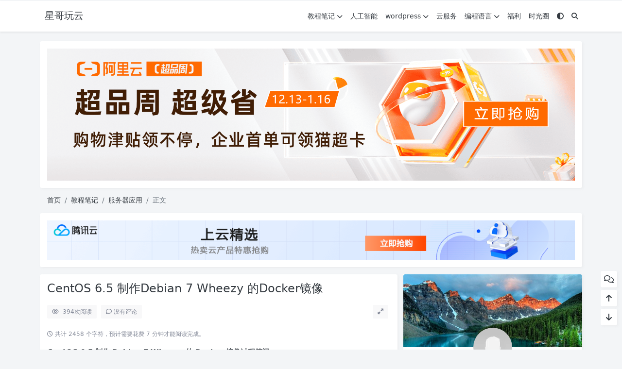

--- FILE ---
content_type: text/html; charset=UTF-8
request_url: https://www.xgss.net/1605.html
body_size: 17288
content:
<!doctype html><html><head> <meta charset="UTF-8"> <meta name="viewport" content="width=device-width, user-scalable=no, initial-scale=1.0, maximum-scale=1.0, minimum-scale=1.0"> <meta http-equiv="X-UA-Compatible" content="ie=edge"> <meta http-equiv='content-language' content='zh_CN'> <link rel="shortcut icon" href="https://www.xgss.net/wp-content/uploads/2023/07/favicon-48x48-1.png"> <link rel="apple-touch-icon" href="https://www.xgss.net/wp-content/uploads/2023/07/favicon-48x48-1.png"/> <title>CentOS 6.5 制作Debian 7 Wheezy 的Docker镜像 - 星哥玩云</title> <meta name="keywords" content="Apache,CentOS 6.5 Docker,CentOS 6.5 制作Debian 7 Wheezy 的Docker镜像,Hadoop,Linux服务器,Nginx,Tomcat,分布式,分布式系统,服务器,集群"/> <meta name="description" content="CentOS 6.5 制作Debian 7 Wheezy 的Docker镜像过程笔记。 具体步骤就不详述了，跟前面的文章一样： 后面是终端执行命令的步骤，按步骤来就可以了 [root@localhost admin]# debootstrap --arch amd64 wheezy  debi..."/><link rel="canonical" href="https://www.xgss.net/1605.html"> <meta name='robots' content='max-image-preview:large' /><style id='wp-img-auto-sizes-contain-inline-css' type='text/css'>img:is([sizes=auto i],[sizes^="auto," i]){contain-intrinsic-size:3000px 1500px}/*# sourceURL=wp-img-auto-sizes-contain-inline-css */</style><link rel='stylesheet' id='content-hiding-css-css' href='https://www.xgss.net/wp-content/plugins/content-hiding/css/content-hiding.min.css?ver=0.0.2' type='text/css' media='all' /><link rel='stylesheet' id='puock-libs-css' data-no-instant href='https://www.xgss.net/wp-content/themes/puock/assets/dist/style/libs.min.css?ver=2.9.1' type='text/css' media='all' /><link rel='stylesheet' id='puock-css' data-no-instant href='https://www.xgss.net/wp-content/themes/puock/assets/dist/style/style.min.css?ver=2.9.1' type='text/css' media='all' /><style id='puock-inline-css' type='text/css'>body{--pk-c-primary:#1c60f3}:root{--puock-block-not-tran:100%}@media (min-width: 768px) { #posts .post-item-card.col-md-4:nth-child(3n+1){padding-left:0!important;padding-right:7px!important;} #posts .post-item-card.col-md-4:nth-child(3n+2){padding-left:7px!important;padding-right:7px!important;} #posts .post-item-card.col-md-4:nth-child(3n){padding-left:7px!important;padding-right:0!important;}}@media (min-width: 992px) { #posts .post-item-card.col-lg-4:nth-child(3n+1){padding-left:0!important;padding-right:7px!important;} #posts .post-item-card.col-lg-4:nth-child(3n+2){padding-left:7px!important;padding-right:7px!important;} #posts .post-item-card.col-lg-4:nth-child(3n){padding-left:7px!important;padding-right:0!important;} #posts .post-item-card.col-lg-3:nth-child(4n+1){padding-left:0!important;padding-right:7px!important;} #posts .post-item-card.col-lg-3:nth-child(4n+2), #posts .post-item-card.col-lg-3:nth-child(4n+3){padding-left:7px!important;padding-right:7px!important;} #posts .post-item-card.col-lg-3:nth-child(4n){padding-left:7px!important;padding-right:0!important;}}@media (max-width: 576px) { #posts .post-item-card, #posts .post-item-card:nth-child(odd), #posts .post-item-card:nth-child(even){padding-left:0!important;padding-right:0!important;}}/*# sourceURL=puock-inline-css */</style><link rel='stylesheet' id='puock-strawberry-icon-css' data-no-instant href='https://www.xgss.net/wp-content/themes/puock/assets/libs/strawberry-icon.css?ver=2.9.1' type='text/css' media='all' /><link rel='stylesheet' id='puock-dplayer-css' data-no-instant href='https://www.xgss.net/wp-content/themes/puock/assets/libs/dplayer/DPlayer.min.css?ver=2.9.1' type='text/css' media='all' /><style id='classic-theme-styles-inline-css' type='text/css'>/*! This file is auto-generated */.wp-block-button__link{color:#fff;background-color:#32373c;border-radius:9999px;box-shadow:none;text-decoration:none;padding:calc(.667em + 2px) calc(1.333em + 2px);font-size:1.125em}.wp-block-file__button{background:#32373c;color:#fff;text-decoration:none}/*# sourceURL=/wp-includes/css/classic-themes.min.css */</style><script type="text/javascript" src="https://www.xgss.net/wp-includes/js/jquery/jquery.min.js?ver=3.7.1" id="jquery-core-js"></script><link rel="icon" href="https://www.xgss.net/wp-content/uploads/2023/07/cropped-favicon-48x48-1-32x32.png" sizes="32x32" /><link rel="icon" href="https://www.xgss.net/wp-content/uploads/2023/07/cropped-favicon-48x48-1-192x192.png" sizes="192x192" /><link rel="apple-touch-icon" href="https://www.xgss.net/wp-content/uploads/2023/07/cropped-favicon-48x48-1-180x180.png" /><meta name="msapplication-TileImage" content="https://www.xgss.net/wp-content/uploads/2023/07/cropped-favicon-48x48-1-270x270.png" /> <script>var _hmt = _hmt || [];(function() { var hm = document.createElement("script"); hm.src = "https://hm.baidu.com/hm.js?3930220f3b180cb688d2416ec2e47c9e"; var s = document.getElementsByTagName("script")[0]; s.parentNode.insertBefore(hm, s);})();</script> <style id='global-styles-inline-css' type='text/css'>
:root{--wp--preset--aspect-ratio--square: 1;--wp--preset--aspect-ratio--4-3: 4/3;--wp--preset--aspect-ratio--3-4: 3/4;--wp--preset--aspect-ratio--3-2: 3/2;--wp--preset--aspect-ratio--2-3: 2/3;--wp--preset--aspect-ratio--16-9: 16/9;--wp--preset--aspect-ratio--9-16: 9/16;--wp--preset--color--black: #000000;--wp--preset--color--cyan-bluish-gray: #abb8c3;--wp--preset--color--white: #ffffff;--wp--preset--color--pale-pink: #f78da7;--wp--preset--color--vivid-red: #cf2e2e;--wp--preset--color--luminous-vivid-orange: #ff6900;--wp--preset--color--luminous-vivid-amber: #fcb900;--wp--preset--color--light-green-cyan: #7bdcb5;--wp--preset--color--vivid-green-cyan: #00d084;--wp--preset--color--pale-cyan-blue: #8ed1fc;--wp--preset--color--vivid-cyan-blue: #0693e3;--wp--preset--color--vivid-purple: #9b51e0;--wp--preset--gradient--vivid-cyan-blue-to-vivid-purple: linear-gradient(135deg,rgb(6,147,227) 0%,rgb(155,81,224) 100%);--wp--preset--gradient--light-green-cyan-to-vivid-green-cyan: linear-gradient(135deg,rgb(122,220,180) 0%,rgb(0,208,130) 100%);--wp--preset--gradient--luminous-vivid-amber-to-luminous-vivid-orange: linear-gradient(135deg,rgb(252,185,0) 0%,rgb(255,105,0) 100%);--wp--preset--gradient--luminous-vivid-orange-to-vivid-red: linear-gradient(135deg,rgb(255,105,0) 0%,rgb(207,46,46) 100%);--wp--preset--gradient--very-light-gray-to-cyan-bluish-gray: linear-gradient(135deg,rgb(238,238,238) 0%,rgb(169,184,195) 100%);--wp--preset--gradient--cool-to-warm-spectrum: linear-gradient(135deg,rgb(74,234,220) 0%,rgb(151,120,209) 20%,rgb(207,42,186) 40%,rgb(238,44,130) 60%,rgb(251,105,98) 80%,rgb(254,248,76) 100%);--wp--preset--gradient--blush-light-purple: linear-gradient(135deg,rgb(255,206,236) 0%,rgb(152,150,240) 100%);--wp--preset--gradient--blush-bordeaux: linear-gradient(135deg,rgb(254,205,165) 0%,rgb(254,45,45) 50%,rgb(107,0,62) 100%);--wp--preset--gradient--luminous-dusk: linear-gradient(135deg,rgb(255,203,112) 0%,rgb(199,81,192) 50%,rgb(65,88,208) 100%);--wp--preset--gradient--pale-ocean: linear-gradient(135deg,rgb(255,245,203) 0%,rgb(182,227,212) 50%,rgb(51,167,181) 100%);--wp--preset--gradient--electric-grass: linear-gradient(135deg,rgb(202,248,128) 0%,rgb(113,206,126) 100%);--wp--preset--gradient--midnight: linear-gradient(135deg,rgb(2,3,129) 0%,rgb(40,116,252) 100%);--wp--preset--font-size--small: 13px;--wp--preset--font-size--medium: 20px;--wp--preset--font-size--large: 36px;--wp--preset--font-size--x-large: 42px;--wp--preset--spacing--20: 0.44rem;--wp--preset--spacing--30: 0.67rem;--wp--preset--spacing--40: 1rem;--wp--preset--spacing--50: 1.5rem;--wp--preset--spacing--60: 2.25rem;--wp--preset--spacing--70: 3.38rem;--wp--preset--spacing--80: 5.06rem;--wp--preset--shadow--natural: 6px 6px 9px rgba(0, 0, 0, 0.2);--wp--preset--shadow--deep: 12px 12px 50px rgba(0, 0, 0, 0.4);--wp--preset--shadow--sharp: 6px 6px 0px rgba(0, 0, 0, 0.2);--wp--preset--shadow--outlined: 6px 6px 0px -3px rgb(255, 255, 255), 6px 6px rgb(0, 0, 0);--wp--preset--shadow--crisp: 6px 6px 0px rgb(0, 0, 0);}:where(.is-layout-flex){gap: 0.5em;}:where(.is-layout-grid){gap: 0.5em;}body .is-layout-flex{display: flex;}.is-layout-flex{flex-wrap: wrap;align-items: center;}.is-layout-flex > :is(*, div){margin: 0;}body .is-layout-grid{display: grid;}.is-layout-grid > :is(*, div){margin: 0;}:where(.wp-block-columns.is-layout-flex){gap: 2em;}:where(.wp-block-columns.is-layout-grid){gap: 2em;}:where(.wp-block-post-template.is-layout-flex){gap: 1.25em;}:where(.wp-block-post-template.is-layout-grid){gap: 1.25em;}.has-black-color{color: var(--wp--preset--color--black) !important;}.has-cyan-bluish-gray-color{color: var(--wp--preset--color--cyan-bluish-gray) !important;}.has-white-color{color: var(--wp--preset--color--white) !important;}.has-pale-pink-color{color: var(--wp--preset--color--pale-pink) !important;}.has-vivid-red-color{color: var(--wp--preset--color--vivid-red) !important;}.has-luminous-vivid-orange-color{color: var(--wp--preset--color--luminous-vivid-orange) !important;}.has-luminous-vivid-amber-color{color: var(--wp--preset--color--luminous-vivid-amber) !important;}.has-light-green-cyan-color{color: var(--wp--preset--color--light-green-cyan) !important;}.has-vivid-green-cyan-color{color: var(--wp--preset--color--vivid-green-cyan) !important;}.has-pale-cyan-blue-color{color: var(--wp--preset--color--pale-cyan-blue) !important;}.has-vivid-cyan-blue-color{color: var(--wp--preset--color--vivid-cyan-blue) !important;}.has-vivid-purple-color{color: var(--wp--preset--color--vivid-purple) !important;}.has-black-background-color{background-color: var(--wp--preset--color--black) !important;}.has-cyan-bluish-gray-background-color{background-color: var(--wp--preset--color--cyan-bluish-gray) !important;}.has-white-background-color{background-color: var(--wp--preset--color--white) !important;}.has-pale-pink-background-color{background-color: var(--wp--preset--color--pale-pink) !important;}.has-vivid-red-background-color{background-color: var(--wp--preset--color--vivid-red) !important;}.has-luminous-vivid-orange-background-color{background-color: var(--wp--preset--color--luminous-vivid-orange) !important;}.has-luminous-vivid-amber-background-color{background-color: var(--wp--preset--color--luminous-vivid-amber) !important;}.has-light-green-cyan-background-color{background-color: var(--wp--preset--color--light-green-cyan) !important;}.has-vivid-green-cyan-background-color{background-color: var(--wp--preset--color--vivid-green-cyan) !important;}.has-pale-cyan-blue-background-color{background-color: var(--wp--preset--color--pale-cyan-blue) !important;}.has-vivid-cyan-blue-background-color{background-color: var(--wp--preset--color--vivid-cyan-blue) !important;}.has-vivid-purple-background-color{background-color: var(--wp--preset--color--vivid-purple) !important;}.has-black-border-color{border-color: var(--wp--preset--color--black) !important;}.has-cyan-bluish-gray-border-color{border-color: var(--wp--preset--color--cyan-bluish-gray) !important;}.has-white-border-color{border-color: var(--wp--preset--color--white) !important;}.has-pale-pink-border-color{border-color: var(--wp--preset--color--pale-pink) !important;}.has-vivid-red-border-color{border-color: var(--wp--preset--color--vivid-red) !important;}.has-luminous-vivid-orange-border-color{border-color: var(--wp--preset--color--luminous-vivid-orange) !important;}.has-luminous-vivid-amber-border-color{border-color: var(--wp--preset--color--luminous-vivid-amber) !important;}.has-light-green-cyan-border-color{border-color: var(--wp--preset--color--light-green-cyan) !important;}.has-vivid-green-cyan-border-color{border-color: var(--wp--preset--color--vivid-green-cyan) !important;}.has-pale-cyan-blue-border-color{border-color: var(--wp--preset--color--pale-cyan-blue) !important;}.has-vivid-cyan-blue-border-color{border-color: var(--wp--preset--color--vivid-cyan-blue) !important;}.has-vivid-purple-border-color{border-color: var(--wp--preset--color--vivid-purple) !important;}.has-vivid-cyan-blue-to-vivid-purple-gradient-background{background: var(--wp--preset--gradient--vivid-cyan-blue-to-vivid-purple) !important;}.has-light-green-cyan-to-vivid-green-cyan-gradient-background{background: var(--wp--preset--gradient--light-green-cyan-to-vivid-green-cyan) !important;}.has-luminous-vivid-amber-to-luminous-vivid-orange-gradient-background{background: var(--wp--preset--gradient--luminous-vivid-amber-to-luminous-vivid-orange) !important;}.has-luminous-vivid-orange-to-vivid-red-gradient-background{background: var(--wp--preset--gradient--luminous-vivid-orange-to-vivid-red) !important;}.has-very-light-gray-to-cyan-bluish-gray-gradient-background{background: var(--wp--preset--gradient--very-light-gray-to-cyan-bluish-gray) !important;}.has-cool-to-warm-spectrum-gradient-background{background: var(--wp--preset--gradient--cool-to-warm-spectrum) !important;}.has-blush-light-purple-gradient-background{background: var(--wp--preset--gradient--blush-light-purple) !important;}.has-blush-bordeaux-gradient-background{background: var(--wp--preset--gradient--blush-bordeaux) !important;}.has-luminous-dusk-gradient-background{background: var(--wp--preset--gradient--luminous-dusk) !important;}.has-pale-ocean-gradient-background{background: var(--wp--preset--gradient--pale-ocean) !important;}.has-electric-grass-gradient-background{background: var(--wp--preset--gradient--electric-grass) !important;}.has-midnight-gradient-background{background: var(--wp--preset--gradient--midnight) !important;}.has-small-font-size{font-size: var(--wp--preset--font-size--small) !important;}.has-medium-font-size{font-size: var(--wp--preset--font-size--medium) !important;}.has-large-font-size{font-size: var(--wp--preset--font-size--large) !important;}.has-x-large-font-size{font-size: var(--wp--preset--font-size--x-large) !important;}
/*# sourceURL=global-styles-inline-css */
</style>
</head><body class="puock-auto custom-background"><div> <div class="progress" id="page-read-progress"> <div class="progress-bar progress-bar-striped progress-bar-animated" aria-valuenow="0" aria-valuemin="0" aria-valuemax="100" role="progressbar"></div> </div> <div id="header-box" class=""></div> <header id="header" class=" blur"> <div class="navbar navbar-dark shadow-sm"> <div class="container"> <a href="https://www.xgss.net" id="logo" class="navbar-brand "> <span class="puock-text txt-logo">星哥玩云</span> </a> <div class="d-none d-lg-block puock-links"> <div id="menus" class="t-md "> <ul><li id='menu-item-29' class='menu-item-29 menu-item menu-item-type-taxonomy menu-item-object-category current-post-ancestor '><a class='ww' data-color='auto' href='https://www.xgss.net/category/note/'>教程笔记<i class="fa fa-chevron-down t-sm ml-1 menu-sub-icon"></i></a><ul class="sub-menu "><li id='menu-item-30' class='menu-item-30 menu-item menu-item-type-taxonomy menu-item-object-category menu-item-child '><a class='ww' data-color='auto' href='https://www.xgss.net/category/note/linux-tutorial/'>linux教程</a><li id='menu-item-36' class='menu-item-36 menu-item menu-item-type-taxonomy menu-item-object-category current-post-ancestor current-menu-parent current-post-parent menu-item-child '><a class='ww' data-color='auto' href='https://www.xgss.net/category/note/server-application/'>服务器应用</a><li id='menu-item-35' class='menu-item-35 menu-item menu-item-type-taxonomy menu-item-object-category menu-item-child '><a class='ww' data-color='auto' href='https://www.xgss.net/category/note/database/'>数据库技术</a><li id='menu-item-14447' class='menu-item-14447 menu-item menu-item-type-taxonomy menu-item-object-category menu-item-child '><a class='ww' data-color='auto' href='https://www.xgss.net/category/note/open-source/'>开源软件</a></ul><li id='menu-item-14507' class='menu-item-14507 menu-item menu-item-type-taxonomy menu-item-object-category '><a class='ww' data-color='auto' href='https://www.xgss.net/category/ai/'>人工智能</a><li id='menu-item-27' class='menu-item-27 menu-item menu-item-type-taxonomy menu-item-object-category '><a class='ww' data-color='auto' href='https://www.xgss.net/category/wordpress/'>wordpress<i class="fa fa-chevron-down t-sm ml-1 menu-sub-icon"></i></a><ul class="sub-menu "><li id='menu-item-31' class='menu-item-31 menu-item menu-item-type-taxonomy menu-item-object-category menu-item-child '><a class='ww' data-color='auto' href='https://www.xgss.net/category/wordpress/wordpress-theme/'>WordPress主题</a><li id='menu-item-32' class='menu-item-32 menu-item menu-item-type-taxonomy menu-item-object-category menu-item-child '><a class='ww' data-color='auto' href='https://www.xgss.net/category/wordpress/wordpress-plugin/'>WordPress插件</a><li id='menu-item-33' class='menu-item-33 menu-item menu-item-type-taxonomy menu-item-object-category menu-item-child '><a class='ww' data-color='auto' href='https://www.xgss.net/category/wordpress/wordpress-knowledge/'>WordPress知识</a></ul><li id='menu-item-28' class='menu-item-28 menu-item menu-item-type-taxonomy menu-item-object-category '><a class='ww' data-color='auto' href='https://www.xgss.net/category/cloud/'>云服务</a><li id='menu-item-11629' class='menu-item-11629 menu-item menu-item-type-taxonomy menu-item-object-category '><a class='ww' data-color='auto' href='https://www.xgss.net/category/programming/'>编程语言<i class="fa fa-chevron-down t-sm ml-1 menu-sub-icon"></i></a><ul class="sub-menu "><li id='menu-item-11632' class='menu-item-11632 menu-item menu-item-type-taxonomy menu-item-object-category menu-item-child '><a class='ww' data-color='auto' href='https://www.xgss.net/category/programming/python/'>python语言</a><li id='menu-item-11631' class='menu-item-11631 menu-item menu-item-type-taxonomy menu-item-object-category menu-item-child '><a class='ww' data-color='auto' href='https://www.xgss.net/category/programming/php/'>PHP</a><li id='menu-item-11630' class='menu-item-11630 menu-item menu-item-type-taxonomy menu-item-object-category menu-item-child '><a class='ww' data-color='auto' href='https://www.xgss.net/category/programming/java/'>JAVA</a><li id='menu-item-14781' class='menu-item-14781 menu-item menu-item-type-taxonomy menu-item-object-category menu-item-child '><a class='ww' data-color='auto' href='https://www.xgss.net/category/programming/qianduan/'>前端</a><li id='menu-item-19091' class='menu-item-19091 menu-item menu-item-type-taxonomy menu-item-object-category menu-item-child '><a class='ww' data-color='auto' href='https://www.xgss.net/category/programming/git/'>git</a></ul><li id='menu-item-14446' class='menu-item-14446 menu-item menu-item-type-taxonomy menu-item-object-category '><a class='ww' data-color='auto' href='https://www.xgss.net/category/fuli/'>福利</a><li id='menu-item-14445' class='menu-item-14445 menu-item menu-item-type-post_type menu-item-object-page '><a class='ww' data-color='auto' href='https://www.xgss.net/time.html'>时光圈</a><li><a class="colorMode" data-bs-toggle="tooltip" title="模式切换" href="javascript:void(0)"><i class="fa fa-circle-half-stroke"></i></a></li><li><a class="search-modal-btn" data-bs-toggle="tooltip" title="搜索" href="javascript:void(0)"><i class="fa fa-search"></i></a></li></ul> </div> </div> <div class="mobile-menus d-block d-lg-none p-1 puock-text"> <i class="fa fa-bars t-md mr-2 mobile-menu-s"></i> <i class="fa fa-circle-half-stroke colorMode t-md mr-2"></i> <i class="search-modal-btn fa fa-search t-md position-relative" style="top:0.5px"></i> </div> </div> </div> </header> <div id="search" class="d-none"> <div class="w-100 d-flex justify-content-center"> <div id="search-main" class="container p-block"> <form class="global-search-form" action="https://www.xgss.net"> <div class="search-layout"> <div class="search-input"> <input required type="text" name="s" class="form-control" placeholder="请输入搜索关键字"> </div> <div class="search-start"> <button type="submit" class="btn-dark btn"><i class="fa fa-search mr-1"></i>搜索</button> </div> <div class="search-close-btn"> <button type="button" class="btn-danger btn ml-1 search-modal-btn"><i class="fa fa-close"></i></button> </div> </div> </form> </div> </div> </div> <div id="mobile-menu" class="d-none"> <div class="menus"> <div class="p-block"> <div class="text-end"><i class="fa fa-close t-xl puock-link mobile-menu-close ta3"></i></div> <nav> <ul class='puock-links t-md'><li id='menu-item-29' class='menu-item-29 menu-item menu-item-type-taxonomy menu-item-object-category current-post-ancestor '><span><a href="https://www.xgss.net/category/note/">教程笔记</a><a href="#menu-sub-29" data-bs-toggle="collapse"><i class="fa fa-chevron-down t-sm ml-1 menu-sub-icon"></i></a></span><ul id="menu-sub-29" class="sub-menu collapse"><li id='menu-item-30' class='menu-item-30 menu-item menu-item-type-taxonomy menu-item-object-category menu-item-child '><span><a href="https://www.xgss.net/category/note/linux-tutorial/">linux教程</a></span><li id='menu-item-36' class='menu-item-36 menu-item menu-item-type-taxonomy menu-item-object-category current-post-ancestor current-menu-parent current-post-parent menu-item-child '><span><a href="https://www.xgss.net/category/note/server-application/">服务器应用</a></span><li id='menu-item-35' class='menu-item-35 menu-item menu-item-type-taxonomy menu-item-object-category menu-item-child '><span><a href="https://www.xgss.net/category/note/database/">数据库技术</a></span><li id='menu-item-14447' class='menu-item-14447 menu-item menu-item-type-taxonomy menu-item-object-category menu-item-child '><span><a href="https://www.xgss.net/category/note/open-source/">开源软件</a></span></ul><li id='menu-item-14507' class='menu-item-14507 menu-item menu-item-type-taxonomy menu-item-object-category '><span><a href="https://www.xgss.net/category/ai/">人工智能</a></span><li id='menu-item-27' class='menu-item-27 menu-item menu-item-type-taxonomy menu-item-object-category '><span><a href="https://www.xgss.net/category/wordpress/">wordpress</a><a href="#menu-sub-27" data-bs-toggle="collapse"><i class="fa fa-chevron-down t-sm ml-1 menu-sub-icon"></i></a></span><ul id="menu-sub-27" class="sub-menu collapse"><li id='menu-item-31' class='menu-item-31 menu-item menu-item-type-taxonomy menu-item-object-category menu-item-child '><span><a href="https://www.xgss.net/category/wordpress/wordpress-theme/">WordPress主题</a></span><li id='menu-item-32' class='menu-item-32 menu-item menu-item-type-taxonomy menu-item-object-category menu-item-child '><span><a href="https://www.xgss.net/category/wordpress/wordpress-plugin/">WordPress插件</a></span><li id='menu-item-33' class='menu-item-33 menu-item menu-item-type-taxonomy menu-item-object-category menu-item-child '><span><a href="https://www.xgss.net/category/wordpress/wordpress-knowledge/">WordPress知识</a></span></ul><li id='menu-item-28' class='menu-item-28 menu-item menu-item-type-taxonomy menu-item-object-category '><span><a href="https://www.xgss.net/category/cloud/">云服务</a></span><li id='menu-item-11629' class='menu-item-11629 menu-item menu-item-type-taxonomy menu-item-object-category '><span><a href="https://www.xgss.net/category/programming/">编程语言</a><a href="#menu-sub-11629" data-bs-toggle="collapse"><i class="fa fa-chevron-down t-sm ml-1 menu-sub-icon"></i></a></span><ul id="menu-sub-11629" class="sub-menu collapse"><li id='menu-item-11632' class='menu-item-11632 menu-item menu-item-type-taxonomy menu-item-object-category menu-item-child '><span><a href="https://www.xgss.net/category/programming/python/">python语言</a></span><li id='menu-item-11631' class='menu-item-11631 menu-item menu-item-type-taxonomy menu-item-object-category menu-item-child '><span><a href="https://www.xgss.net/category/programming/php/">PHP</a></span><li id='menu-item-11630' class='menu-item-11630 menu-item menu-item-type-taxonomy menu-item-object-category menu-item-child '><span><a href="https://www.xgss.net/category/programming/java/">JAVA</a></span><li id='menu-item-14781' class='menu-item-14781 menu-item menu-item-type-taxonomy menu-item-object-category menu-item-child '><span><a href="https://www.xgss.net/category/programming/qianduan/">前端</a></span><li id='menu-item-19091' class='menu-item-19091 menu-item menu-item-type-taxonomy menu-item-object-category menu-item-child '><span><a href="https://www.xgss.net/category/programming/git/">git</a></span></ul><li id='menu-item-14446' class='menu-item-14446 menu-item menu-item-type-taxonomy menu-item-object-category '><span><a href="https://www.xgss.net/category/fuli/">福利</a></span><li id='menu-item-14445' class='menu-item-14445 menu-item menu-item-type-post_type menu-item-object-page '><span><a href="https://www.xgss.net/time.html">时光圈</a></span></ul> </nav> </div> </div> </div> <div id="mobile-menu-backdrop" class="modal-backdrop d-none"></div> <div id="search-backdrop" class="modal-backdrop d-none"></div> <div id="post" class="container mt20"> <!--全局上方--> <div class="puock-text p-block t-md ad-global-top"> <!--全站顶部广告--><a rel="nofollow" target="_blank" href="https://y.xgss.net/aliyun"><img style="display:inline" src="https://imgoss.xgss.net/picgo/aliyun-1920-480.png?aliyun" alt="阿里云-云小站（无限量代金券发放中）" title="阿里云-云小站（无限量代金券发放中）"></a> </div> <div id="breadcrumb" class=""><nav aria-label="breadcrumb"><ol class="breadcrumb"><li class="breadcrumb-item"><a class="a-link" href="https://www.xgss.net">首页</a></li><li class="breadcrumb-item"><a class="a-link" href="https://www.xgss.net/category/note/">教程笔记</a></li><li class="breadcrumb-item"><a class="a-link" href="https://www.xgss.net/category/note/server-application/">服务器应用</a></li><li class="breadcrumb-item active " aria-current="page">正文</li></div></nav></ol> <!--内页上方--> <div class="puock-text p-block t-md ad-page-top"> <!--文章内顶部广告内容--><a rel="nofollow" target="_blank" href="https://y.xgss.net/tyun"><img style="display:inline" src="https://imgoss.xgss.net/picgo/tengxunyun-1200_90.png?aliyun" alt="【腾讯云】云服务器、云数据库、COS、CDN、短信等热卖云产品特惠抢购" title="【腾讯云】云服务器、云数据库、COS、CDN、短信等热卖云产品特惠抢购"></a> </div> <div class="row row-cols-1 post-row"> <div id="post-main" class="col-lg-8 col-md-12 "> <div class="p-block"> <div><h1 id="post-title" class="mb-0 puock-text t-xxl">CentOS 6.5 制作Debian 7 Wheezy 的Docker镜像</h1></div> <div class="options p-flex-sbc mt20"> <div> <div class="option puock-bg ta3 t-sm mr-1"><i class="fa-regular fa-eye mr-1"></i> <span id="post-views">394</span><span>次阅读</span> </div> <a href="#comments"> <div class="option puock-bg ta3 t-sm mr-1"><i class="fa-regular fa-comment mr-1"></i>没有评论</div> </a> </div> <div> <div class="option puock-bg ta3 t-sm mr-1 d-none d-lg-inline-block post-main-size"> <i class="fa fa-up-right-and-down-left-from-center"></i></div> </div> </div> <div class="mt20 entry-content-box"> <div class="entry-content content-main puock-text "> <p class="fs12 c-sub no-indent"> <i class="fa-regular fa-clock"></i> 共计 2458 个字符，预计需要花费 7 分钟才能阅读完成。 </p> <p><strong>CentOS 6.5 制作 Debian 7 Wheezy 的 Docker 镜像过程笔记。</strong></p><p> 具体步骤就不详述了，跟前面的文章一样：</p><p> 后面是终端执行命令的步骤，按步骤来就可以了 </p><p>[root@localhost admin]# debootstrap &#8211;arch amd64 wheezy  debian-wheezy http://mirrors.163.com/debian/ <br />E: No such script: /usr/share/debootstrap/scripts/wheezy <br /> [root @localhost admin]# ln -s /usr/share/debootstrap/scripts/sid /usr/share/debootstrap/scripts/wheezy <br /> [root @localhost admin]# debootstrap &#8211;arch amd64 wheezy  debian-wheezy http://mirrors.163.com/debian/ <br /> 这里需要等待很久 <br />[root @localhost admin]# chown -R admin.admin debian-wheezy/ <br /> su admin <br /> [admin @localhost ~]$ cd debian-wheezy/ <br /> [admin @localhost debian-wheezy]$ tar -c .|docker import &#8211; debianwheezy-base <br /> eb32a915f53f174e3ce5ef4490c23ef32d5ab4b80a90066b2426db7237d7699d <br /> [admin @localhost debian-wheezy]$ docker images <br /> REPOSITORY          TAG                IMAGE ID            CREATED            VIRTUAL SIZE <br /> debianwheezy-base  latest              eb32a915f53f        28 seconds ago      216.8 MB <br /> Ubuntu1204-base    latest              43ad1b1116dd        About an hour ago  172.7 MB <br /> centos63-bash      latest              d2ecedd2b5ed        2 hours ago        306.7 MB <br /> [admin @localhost debian-wheezy]$ docker run -t -i debianwheezy-base /bin/bash <br /> root@linuxidc:/# cat /etc/issue <br /> Debian GNU/Linux 7 \n \l</p><p> root@linuxidc:/# exit <br /> exit <br /> [admin @localhost debian-wheezy]$  <br /> [admin @localhost debian-wheezy]$ docker ps -a <br /> CONTAINER ID        IMAGE                      COMMAND            CREATED              STATUS                        PORTS              NAMES <br /> linuxidc        debianwheezy-base:latest  /bin/bash          About a minute ago  Exited (0) 33 seconds ago                          elegant_perlman      <br /> 8053e2ca797b        ubuntu1204-base:latest    /bin/bash          About an hour ago    Exited (0) About an hour ago                      thirsty_thompson    <br /> 14c9afaf2f06        centos63-bash:latest      /bin/bash          2 hours ago          Exited (0) 2 hours ago                            insane_lalande      <br /> [admin @localhost debian-wheezy]$ docker start linuxidc <br /> 4e0223444ef6 <br /> [admin @localhost debian-wheezy]$ docker attach linuxidc <br /> ls <br /> bin  dev  home  lib64 mnt  proc  run selinux  sys  usr <br /> boot  etc  lib media opt  root  sbin  srv  tmp  var <br /> root@linuxidc:/# pwd <br /> /</p><p>CentOS 6/ 7 系列安装 Docker http://www.linuxidc.com/Linux/2014-07/104768.htm </p><p>Docker 的搭建 Gitlab CI 全过程详解 http://www.linuxidc.com/Linux/2013-12/93537.htm </p><p>Docker 安装应用 (CentOS 6.5_x64) http://www.linuxidc.com/Linux/2014-07/104595.htm </p><p>Docker 和一个正常的虚拟机有何区别? http://www.linuxidc.com/Linux/2013-12/93740.htm </p><p> 在 Docker 中使用 MySQL http://www.linuxidc.com/Linux/2014-01/95354.htm </p><p>Docker 将改变所有事情 http://www.linuxidc.com/Linux/2013-12/93998.htm </p><p>Docker 安装应用 (CentOS 6.5_x64) http://www.linuxidc.com/Linux/2014-07/104595.htm </p><p><span style="color: #ff0000;"><strong>Docker 的详细介绍 </strong></span>：请点这里 <br /><span style="color: #ff0000;"><strong>Docker 的下载地址 </strong></span>：请点这里 </p><p><span><span style="color: #ff0000;"> 更多 CentOS 相关信息见 </span><span style="color: #0000ff;">CentOS</span><span style="color: #ff0000;"> 专题页面 </span><span style="color: #0000ff;">http://www.linuxidc.com/topicnews.aspx?tid=14</span></span></p> </div> <div class="t-separator c-sub t-sm mt30">正文完</div> <div class="post-foot-qrcode"> <div class="title">星哥玩云-微信公众号</div> <img src="https://www.xgss.net/wp-content/uploads/2023/07/二维码-微信公众号256x256.jpg" alt="post-qrcode"> </div> <div class="footer-info puock-text mt20"> <div class="mt20 tags"><a href="https://www.xgss.net/tag/apache/" class="pk-badge pk-badge-sm mr5 mb10"><i class="fa-solid fa-tag"></i> Apache</a><a href="https://www.xgss.net/tag/centos-6-5-docker/" class="pk-badge pk-badge-sm mr5 mb10"><i class="fa-solid fa-tag"></i> CentOS 6.5 Docker</a><a href="https://www.xgss.net/tag/centos-6-5-%e5%88%b6%e4%bd%9cdebian-7-wheezy-%e7%9a%84docker%e9%95%9c%e5%83%8f/" class="pk-badge pk-badge-sm mr5 mb10"><i class="fa-solid fa-tag"></i> CentOS 6.5 制作Debian 7 Wheezy 的Docker镜像</a><a href="https://www.xgss.net/tag/hadoop/" class="pk-badge pk-badge-sm mr5 mb10"><i class="fa-solid fa-tag"></i> Hadoop</a><a href="https://www.xgss.net/tag/linux%e6%9c%8d%e5%8a%a1%e5%99%a8/" class="pk-badge pk-badge-sm mr5 mb10"><i class="fa-solid fa-tag"></i> Linux服务器</a><a href="https://www.xgss.net/tag/nginx/" class="pk-badge pk-badge-sm mr5 mb10"><i class="fa-solid fa-tag"></i> Nginx</a><a href="https://www.xgss.net/tag/tomcat/" class="pk-badge pk-badge-sm mr5 mb10"><i class="fa-solid fa-tag"></i> Tomcat</a><a href="https://www.xgss.net/tag/%e5%88%86%e5%b8%83%e5%bc%8f/" class="pk-badge pk-badge-sm mr5 mb10"><i class="fa-solid fa-tag"></i> 分布式</a><a href="https://www.xgss.net/tag/%e5%88%86%e5%b8%83%e5%bc%8f%e7%b3%bb%e7%bb%9f/" class="pk-badge pk-badge-sm mr5 mb10"><i class="fa-solid fa-tag"></i> 分布式系统</a><a href="https://www.xgss.net/tag/%e6%9c%8d%e5%8a%a1%e5%99%a8/" class="pk-badge pk-badge-sm mr5 mb10"><i class="fa-solid fa-tag"></i> 服务器</a><a href="https://www.xgss.net/tag/%e9%9b%86%e7%be%a4/" class="pk-badge pk-badge-sm mr5 mb10"><i class="fa-solid fa-tag"></i> 集群</a></div> <div class="p-flex-sbc mt20 t-sm"> <div> <span>发表至：</span><a class=" mr5" href="https://www.xgss.net/category/note/server-application/"><i class="fa-regular fa-folder-open"></i> 服务器应用</a> </div> <div> <span class="c-sub"><i class="fa-regular fa-clock"></i> 2022年1月20日</span> </div> </div> </div> </div> <div class="mt15 post-action-panel"> <div class="post-action-content"> <div class="d-flex justify-content-center w-100 c-sub"> <div class="circle-button puock-bg text-center " id="post-like" data-id="1605"> <i class="fa-regular fa-thumbs-up t-md"></i>&nbsp;<span class="t-sm">0</span></div> <div class="circle-button puock-bg text-center pk-modal-toggle" title="海报" data-no-title data-no-padding data-once-load="true" data-url="https://www.xgss.net/wp-admin/admin-ajax.php?action=pk_poster&id=1605" ><i class="fa-regular fa-images"></i></div> <div class="circle-button puock-bg text-center pk-modal-toggle" title="分享" data-once-load="true" data-url="https://www.xgss.net/wp-admin/admin-ajax.php?action=pk_ajax_dialog_post_share&id=1605"> <i class="fa fa-share-from-square t-md"></i></div> <div class="ls"> <div class="circle-button puock-bg text-center post-menu-toggle post-menus-box"><i class="fa fa-bars t-md"></i></div> </div> </div> </div></div> </div> <div class="p-block p-flex-sc"> <div class="mr-3 p-flex-sk-0"> <img class="md-avatar mt-1" src="https://cravatar.cn/avatar/3a3f9bea91c4690d9265c767d33d31659c2beb3db316cbe9ba2b20c5ab70e25c?s=96&d=mm&r=g" alt="星锅" title="星锅"> </div> <div class="puock-text t-md"> <div> <span class="font-weight-bold">版权声明：</span><span>本站原创文章，由</span> <a class="a-link" href="https://www.xgss.net/author/star/">星锅 </a>于2022-01-20发表，共计2458字。 </div> <div class="mt-2"> <span class="font-weight-bold c-sub">转载说明：</span><span class="c-sub">除特殊说明外本站文章皆由CC-4.0协议发布，转载请注明出处。</span> </div> </div> </div> <!--内页中--> <div class="puock-text p-block t-md ad-page-content-bottom"> <!--文章内容底部广告--><a rel="nofollow" target="_blank" href="https://y.xgss.net/tquan"><img style="display:inline" src="https://imgoss.xgss.net/picgo/tengxunyun-1040x100.jpg?aliyun" alt="【腾讯云】推广者专属福利，新客户无门槛领取总价值高达2860元代金券，每种代金券限量500张，先到先得。" title="【腾讯云】推广者专属福利，新客户无门槛领取总价值高达2860元代金券，每种代金券限量500张，先到先得。"></a> </div> <div class="p-block pb-0"> <div class="row puock-text post-relevant"> <a href="https://www.xgss.net/7359.html" class="col-6 col-md-3 post-relevant-item ww"> <!-- --> <div style="background:url('https://www.xgss.net/timthumb/w_160/h_140/q_90/zc_1/a_c/aHR0cHM6Ly9zLnhnc3MubmV0L3NreS8yMDIyLTAxLTIxL2ZmN2EwYThiN2U5ODlkNjgwMDdmMGMyYmFmNzBhNWU5LnBuZw.png')"> <div class="title">Linux部署NTP服务器进行时间同步</div> </div> </a> <a href="https://www.xgss.net/3316.html" class="col-6 col-md-3 post-relevant-item ww"> <!-- --> <div style="background:url('https://www.xgss.net/timthumb/w_160/h_140/q_90/zc_1/a_c/aHR0cHM6Ly9zLnhnc3MubmV0L3NreS8yMDIyLTAxLTIxL2QyZDY1NjdjOWVmYjljMDYzMTEyZDliYjFkN2M1OWUyLnBuZw.png')"> <div class="title">Hadoop企业级集群架构 &#8211; Hadoop安装</div> </div> </a> <a href="https://www.xgss.net/4595.html" class="col-6 col-md-3 post-relevant-item ww"> <!-- --> <div style="background:url('https://www.xgss.net/timthumb/w_160/h_140/q_90/zc_1/a_c/aHR0cHM6Ly9zLnhnc3MubmV0L3NreS8yMDIyLTAxLTIxLzI1ZDE1YzgxYThiMjE1NDNjNTJjNjMyZThhYmI3ZDM5LnBuZw.png')"> <div class="title">Varnish缓存实现动静分离</div> </div> </a> <a href="https://www.xgss.net/491.html" class="col-6 col-md-3 post-relevant-item ww"> <!-- --> <div style="background:url('https://www.xgss.net/timthumb/w_160/h_140/q_90/zc_1/a_c/aHR0cHM6Ly93d3cueGdzcy5uZXQvd3AtY29udGVudC90aGVtZXMvcHVvY2svYXNzZXRzL2ltZy9yYW5kb20vNi5qcGc.png')"> <div class="title">iperf测试两台服务器的带宽</div> </div> </a> <a href="https://www.xgss.net/438.html" class="col-6 col-md-3 post-relevant-item ww"> <!-- --> <div style="background:url('https://www.xgss.net/timthumb/w_160/h_140/q_90/zc_1/a_c/aHR0cHM6Ly9zLnhnc3MubmV0L3NreS8yMDIyLTAxLTIwL2U4ZDRkNDE5ODZhZTk1NDg2YjRiMjEwN2Y0ZjRkOGUwLnBuZw.png')"> <div class="title">Linux双网卡绑定实现负载均衡(Bonding双网卡绑定)</div> </div> </a> <a href="https://www.xgss.net/5589.html" class="col-6 col-md-3 post-relevant-item ww"> <!-- --> <div style="background:url('https://www.xgss.net/timthumb/w_160/h_140/q_90/zc_1/a_c/aHR0cHM6Ly9zLnhnc3MubmV0L3NreS8yMDIyLTAxLTIxLzY5YWIwM2E5OGYwOTYwMTI2NDhmOWE4YTRkZWViMDIwLnBuZw.png')"> <div class="title">CentOS 6.5上编译安装Apache</div> </div> </a> <a href="https://www.xgss.net/4599.html" class="col-6 col-md-3 post-relevant-item ww"> <!-- --> <div style="background:url('https://www.xgss.net/timthumb/w_160/h_140/q_90/zc_1/a_c/aHR0cHM6Ly9zLnhnc3MubmV0L3NreS8yMDIyLTAxLTIxLzcwNjdiMTBhZTBlYWE1NjgzYWM5YWU5MzBiNGUzNjRkLnBuZw.png')"> <div class="title">负载均衡——Nginx理论</div> </div> </a> <a href="https://www.xgss.net/6108.html" class="col-6 col-md-3 post-relevant-item ww"> <!-- --> <div style="background:url('https://www.xgss.net/timthumb/w_160/h_140/q_90/zc_1/a_c/aHR0cHM6Ly93d3cueGdzcy5uZXQvd3AtY29udGVudC90aGVtZXMvcHVvY2svYXNzZXRzL2ltZy9yYW5kb20vMy5qcGc.png')"> <div class="title">Sersync+Rsync实现触发式文件同步</div> </div> </a> </div> </div> <div class="p-block p-lf-15"> <div class="row text-center pd-links single-next-or-pre t-md "> <div class="col-6 p-border-r-1 p-0"> <a href="https://www.xgss.net/1604.html" rel="prev"><div class='abhl puock-text'><p class='t-line-1'>Docker使用教程</p><span>上一篇</span></div></a> </div> <div class="col-6 p-0"> <a href="https://www.xgss.net/1606.html" rel="next"><div class='abhl puock-text'><p class='t-line-1'>CentOS 6.5 制作Ubuntu 12.04的Docker镜像</p><span>下一篇</span></div></a> </div> </div></div> <!--评论上方--><div class="puock-text p-block t-md ad-comment-top"> <!--评论上方广告--><a rel="nofollow" target="_blank" href="https://y.xgss.net/ahdzx"><img style="display:inline" src="https://imgoss.xgss.net/picgo/aliyun-728-90 1.jpg?aliyun" alt="阿里云-最新活动爆款每日限量供应" title="阿里云-最新活动爆款每日限量供应"></a></div> <div class="p-block" id="comments"> <div> <span class="t-lg border-bottom border-primary puock-text pb-2"><i class="fa-regular fa-comments mr-1"></i>评论（没有评论）</span> </div> <div class="mt20 clearfix" id="comment-form-box"> <form class="mt10" id="comment-form" method="post" action="https://www.xgss.net/wp-admin/admin-ajax.php?action=comment_ajax"> <div class="form-group"> <textarea placeholder="世界这么大发表一下你的看法~" id="comment" name="comment" class="form-control form-control-sm t-sm" rows="4"></textarea> </div> <div class="row row-cols-1 comment-info"> <input type="text" value="0" hidden name="comment-logged" id="comment-logged"> <div class="col-12 col-sm-3"><input type="text" id="comment_author" name="author" class="form-control form-control-sm t-sm" placeholder="昵称（必填）"> </div> <div class="col-12 col-sm-3"><input type="email" id="comment_email" name="email" class="form-control form-control-sm t-sm" placeholder="邮箱（必填）"> </div> <div class="col-12 col-sm-3"><input type="text" id="comment_url" name="url" class="form-control form-control-sm t-sm" placeholder="网站"> </div> <div class="col-12 col-sm-3"> <div class="row flex-row justify-content-end"> <div class="col-8 col-sm-7 text-end pl15"> <input type="text" value="" placeholder="验证码" maxlength="4" class="form-control form-control-sm t-sm" name="comment-vd" autocomplete="off" id="comment-vd"> </div> <div class="col-4 col-sm-5 pr15" id="comment-captcha-box"> <img class="comment-captcha captcha" src="https://www.xgss.net/wp-admin/admin-ajax.php?action=pk_captcha&type=comment&w=100&h=28" alt="验证码"> </div> </div> </div> </div> <input type="text" hidden name="comment_post_ID" value="1605"> <input type="text" hidden id="comment_parent" name="comment_parent" value=""> <div class="p-flex-sbc mt10"> <div> </div> <div> <button id="comment-cancel" type="button" class="btn btn-outline-dark d-none btn-ssm">取消</button> <button id="comment-smiley" class="btn btn-outline-secondary btn-ssm pk-modal-toggle" type="button" title="表情" data-once-load="true" data-url="https://www.xgss.net/wp-admin/admin-ajax.php?action=pk_ajax_dialog_smiley"> <i class="fa-regular fa-face-smile t-md"></i></button> <button id="comment-submit" type="submit" class="btn btn-primary btn-ssm"><i class="fa-regular fa-paper-plane"></i>&nbsp;发布评论 </button> </div> </div> </form> </div> <div id="post-comments"> <div class="mt20 p-flex-s-right" > <ul class="pagination comment-ajax-load"> </ul> </div> </div> </div> </div> <div id="sidebar" class=" col-lg-4 d-none d-lg-block"> <div class="sidebar-main"> <div class="widget-puock-author widget"> <div class="header" style="background-image: url('https://www.xgss.net/wp-content/themes/puock/assets/img/show/head-cover.jpg')"> <img src='https://cravatar.cn/avatar/3a3f9bea91c4690d9265c767d33d31659c2beb3db316cbe9ba2b20c5ab70e25c?s=96&d=mm&r=g' class='avatar' alt="星哥玩云" title="星哥玩云"> </div> <div class="content t-md puock-text"> <div class="text-center p-2"> <div class="t-lg">星哥玩云</div> <div class="mt10 t-sm">分享互联网知识</div> </div> <div class="row mt10"> <div class="col-3 text-center"> <div class="c-sub t-sm">用户数</div> <div>4</div> </div> <div class="col-3 text-center"> <div class="c-sub t-sm">文章数</div> <div>19350</div> </div> <div class="col-3 text-center"> <div class="c-sub t-sm">评论数</div> <div>4</div> </div> <div class="col-3 text-center"> <div class="c-sub t-sm">阅读量</div> <div>7879326</div> </div> </div> </div> </div> <div class="p-block"> <div> <span class="t-lg border-bottom border-primary puock-text pb-2"><i class="fa fa-search mr-1"></i>文章搜索</span> </div> <div class="mt20"> <form class="global-search-form" action="https://www.xgss.net" method="get"> <div class="input-group"> <input type="text" name="s" class="form-control t-md" placeholder="输入关键字回车搜索"> </div> </form> </div> </div> <div class="pk-widget p-block "> <div> <span class="t-lg border-bottom border-primary puock-text pb-2"><i class="fa fa-chart-simple mr-1"></i>热门文章</span> </div> <div class="mt20"> <div class="mt10"> <div class="widget-common-media-post"> <a class="img ww" title="开发者必备神器：阿里云 Qoder CLI 全面解析与上手指南" href="https://www.xgss.net/20404.html"><img src='https://www.xgss.net/timthumb/w_120/h_80/q_90/zc_1/a_c/aHR0cHM6Ly9pbWdvc3MueGdzcy5uZXQvcGljZ28tdHgyMDI1L1FRXzE3NjA1OTg5NzMzMTQucG5nP3R4.png' class='' alt="开发者必备神器：阿里云 Qoder CLI 全面解析与上手指南"/></a> <div class="info"> <h2 class="t-lg t-line-1"><a class="a-link t-w-400 t-md" title="开发者必备神器：阿里云 Qoder CLI 全面解析与上手指南" href="https://www.xgss.net/20404.html">开发者必备神器：阿里云 Qoder CLI 全面解析与上手指南</a></h2> <div class="description t-sm c-sub text-3line">开发者必备神器：阿里云 Qoder CLI 全面解析与上手指南 大家好，我是星哥。之前介绍了腾讯云的 Code...</div> </div> </div> </div><div class="mt10"> <div class="widget-common-media-post"> <a class="img ww" title="星哥带你玩飞牛NAS-6：抖音视频同步工具，视频下载自动下载保存" href="https://www.xgss.net/20440.html"><img src='https://www.xgss.net/timthumb/w_120/h_80/q_90/zc_1/a_c/aHR0cHM6Ly9pbWdvc3MueGdzcy5uZXQvcGljZ28tdHgyMDI1L1FRXzE3NjM5MTM3MDQ3OTQucG5nP3R4.png' class='' alt="星哥带你玩飞牛NAS-6：抖音视频同步工具，视频下载自动下载保存"/></a> <div class="info"> <h2 class="t-lg t-line-1"><a class="a-link t-w-400 t-md" title="星哥带你玩飞牛NAS-6：抖音视频同步工具，视频下载自动下载保存" href="https://www.xgss.net/20440.html">星哥带你玩飞牛NAS-6：抖音视频同步工具，视频下载自动下载保存</a></h2> <div class="description t-sm c-sub text-3line">星哥带你玩飞牛 NAS-6：抖音视频同步工具，视频下载自动下载保存 前言 各位玩 NAS 的朋友好，我是星哥！...</div> </div> </div> </div><div class="mt10"> <div class="widget-common-media-post"> <a class="img ww" title="云服务器部署服务器面板1Panel：小白轻松构建Web服务与面板加固指南" href="https://www.xgss.net/20400.html"><img src='https://www.xgss.net/timthumb/w_120/h_80/q_90/zc_1/a_c/aHR0cHM6Ly9pbWdvc3MueGdzcy5uZXQvcGljZ28tdHgyMDI1L1FRXzE3NjA0MzQxNjU4NzUucG5nP3R4.png' class='' alt="云服务器部署服务器面板1Panel：小白轻松构建Web服务与面板加固指南"/></a> <div class="info"> <h2 class="t-lg t-line-1"><a class="a-link t-w-400 t-md" title="云服务器部署服务器面板1Panel：小白轻松构建Web服务与面板加固指南" href="https://www.xgss.net/20400.html">云服务器部署服务器面板1Panel：小白轻松构建Web服务与面板加固指南</a></h2> <div class="description t-sm c-sub text-3line">云服务器部署服务器面板 1Panel：小白轻松构建 Web 服务与面板加固指南 哈喽，我是星哥，经常有人问我不...</div> </div> </div> </div><div class="mt10"> <div class="widget-common-media-post"> <a class="img ww" title="星哥带你玩飞牛NAS-3：安装飞牛NAS后的很有必要的操作" href="https://www.xgss.net/20434.html"><img src='https://www.xgss.net/timthumb/w_120/h_80/q_90/zc_1/a_c/aHR0cHM6Ly9pbWdvc3MueGdzcy5uZXQvcGljZ28tdHgyMDI1L1FRXzE3NjM0NjA2ODI1NTQucG5nP3R4.png' class='' alt="星哥带你玩飞牛NAS-3：安装飞牛NAS后的很有必要的操作"/></a> <div class="info"> <h2 class="t-lg t-line-1"><a class="a-link t-w-400 t-md" title="星哥带你玩飞牛NAS-3：安装飞牛NAS后的很有必要的操作" href="https://www.xgss.net/20434.html">星哥带你玩飞牛NAS-3：安装飞牛NAS后的很有必要的操作</a></h2> <div class="description t-sm c-sub text-3line">星哥带你玩飞牛 NAS-3：安装飞牛 NAS 后的很有必要的操作 前言 如果你已经有了飞牛 NAS 系统，之前...</div> </div> </div> </div><div class="mt10"> <div class="widget-common-media-post"> <a class="img ww" title="我把用了20年的360安全卫士卸载了" href="https://www.xgss.net/20412.html"><img src='https://www.xgss.net/timthumb/w_120/h_80/q_90/zc_1/a_c/aHR0cHM6Ly9pbWdvc3MueGdzcy5uZXQvcGljZ28tdHgyMDI1L1FRXzE3NjEyMDg4NzU2MzIucG5nP3R4.png' class='' alt="我把用了20年的360安全卫士卸载了"/></a> <div class="info"> <h2 class="t-lg t-line-1"><a class="a-link t-w-400 t-md" title="我把用了20年的360安全卫士卸载了" href="https://www.xgss.net/20412.html">我把用了20年的360安全卫士卸载了</a></h2> <div class="description t-sm c-sub text-3line">我把用了 20 年的 360 安全卫士卸载了 是的，正如标题你看到的。 原因 偷摸安装自家的软件 莫名其妙安装...</div> </div> </div> </div></div></div> <div class="pk-widget p-block "> <div> <span class="t-lg border-bottom border-primary puock-text pb-2"><i class="fa fa-chart-simple mr-1"></i>阿里云CDN</span> </div> <div class="mt20"> <div class="puock-text t-md"><a rel="nofollow" target="_blank" href="https://y.xgss.net/acdn"><img style="display:inline" src="https://imgoss.xgss.net/picgo/aliyun-cdn-750x400.png?aliyun" alt="阿里云CDN-提高用户访问的响应速度和成功率" title="阿里云CDN-提高用户访问的响应速度和成功率"></a></div></div></div> <div class="pk-widget p-block "> <div> <span class="t-lg border-bottom border-primary puock-text pb-2"><i class="fa fa-chart-simple mr-1"></i>随机文章</span> </div> <div class="mt20"> <div class="mt10"> <div class="widget-common-media-post"> <a class="img ww" title="240 元左右！五盘位 NAS主机，7 代U硬解4K稳如狗，拓展性碾压同价位" href="https://www.xgss.net/20549.html"><img src='https://www.xgss.net/timthumb/w_120/h_80/q_90/zc_1/a_c/aHR0cHM6Ly9pbWdvc3MueGdzcy5uZXQvcGljZ28tdHgyMDI2L1FRXzE3NjgyOTU2NTUyNDgucG5nP3R4.png' class='' alt="240 元左右！五盘位 NAS主机，7 代U硬解4K稳如狗，拓展性碾压同价位"/></a> <div class="info"> <h2 class="t-lg t-line-1"><a class="a-link t-w-400 t-md" title="240 元左右！五盘位 NAS主机，7 代U硬解4K稳如狗，拓展性碾压同价位" href="https://www.xgss.net/20549.html">240 元左右！五盘位 NAS主机，7 代U硬解4K稳如狗，拓展性碾压同价位</a></h2> <div class="description t-sm c-sub text-3line">&nbsp; 240 元左右！五盘位 NAS 主机，7 代 U 硬解 4K 稳如狗，拓展性碾压同价位 在 NA...</div> </div> </div> </div><div class="mt10"> <div class="widget-common-media-post"> <a class="img ww" title="免费无广告！这款跨平台AI RSS阅读器，拯救你的信息焦虑" href="https://www.xgss.net/20557.html"><img src='https://www.xgss.net/timthumb/w_120/h_80/q_90/zc_1/a_c/aHR0cHM6Ly9pbWdvc3MueGdzcy5uZXQvcGljZ28tdHgyMDI2L1FRXzE3Njg4Nzk2NTAwMjIucG5nP3R4.png' class='' alt="免费无广告！这款跨平台AI RSS阅读器，拯救你的信息焦虑"/></a> <div class="info"> <h2 class="t-lg t-line-1"><a class="a-link t-w-400 t-md" title="免费无广告！这款跨平台AI RSS阅读器，拯救你的信息焦虑" href="https://www.xgss.net/20557.html">免费无广告！这款跨平台AI RSS阅读器，拯救你的信息焦虑</a></h2> <div class="description t-sm c-sub text-3line">&nbsp; 免费无广告！这款跨平台 AI RSS 阅读器，拯救你的信息焦虑 在算法推荐主导信息流的时代，我们...</div> </div> </div> </div><div class="mt10"> <div class="widget-common-media-post"> <a class="img ww" title="星哥带你玩飞牛 NAS-10：备份微信聊天记录、数据到你的NAS中!" href="https://www.xgss.net/20470.html"><img src='https://www.xgss.net/timthumb/w_120/h_80/q_90/zc_1/a_c/aHR0cHM6Ly9pbWdvc3MueGdzcy5uZXQvcGljZ28tdHgyMDI1L1FRXzE3NjUwMzU3MDY3NzkucG5nP3R4.png' class='' alt="星哥带你玩飞牛 NAS-10：备份微信聊天记录、数据到你的NAS中!"/></a> <div class="info"> <h2 class="t-lg t-line-1"><a class="a-link t-w-400 t-md" title="星哥带你玩飞牛 NAS-10：备份微信聊天记录、数据到你的NAS中!" href="https://www.xgss.net/20470.html">星哥带你玩飞牛 NAS-10：备份微信聊天记录、数据到你的NAS中!</a></h2> <div class="description t-sm c-sub text-3line">星哥带你玩飞牛 NAS-10：备份微信聊天记录、数据到你的 NAS 中! 大家对「数据安全感」的需求越来越高 ...</div> </div> </div> </div><div class="mt10"> <div class="widget-common-media-post"> <a class="img ww" title="使用1Panel面板搭建属于你的AI项目环境" href="https://www.xgss.net/20405.html"><img src='https://www.xgss.net/timthumb/w_120/h_80/q_90/zc_1/a_c/aHR0cHM6Ly9pbWdvc3MueGdzcy5uZXQvcGljZ28tdHgyMDI1L1FRXzE3NjA2OTMxNDYzOTEucG5nP3R4.png' class='' alt="使用1Panel面板搭建属于你的AI项目环境"/></a> <div class="info"> <h2 class="t-lg t-line-1"><a class="a-link t-w-400 t-md" title="使用1Panel面板搭建属于你的AI项目环境" href="https://www.xgss.net/20405.html">使用1Panel面板搭建属于你的AI项目环境</a></h2> <div class="description t-sm c-sub text-3line">使用 1Panel 面板搭建属于你的 AI 项目环境 在 AI 项目越来越火的今天，很多朋友都想自己动手搭建一...</div> </div> </div> </div><div class="mt10"> <div class="widget-common-media-post"> <a class="img ww" title="星哥带你玩飞牛NAS-16：飞牛云NAS换桌面，fndesk图标管理神器上线！" href="https://www.xgss.net/20529.html"><img src='https://www.xgss.net/timthumb/w_120/h_80/q_90/zc_1/a_c/aHR0cHM6Ly9pbWdvc3MueGdzcy5uZXQvcGljZ28tdHgyMDI2L1FRXzE3Njc3MDg1NzQ3NDMucG5nP3R4.png' class='' alt="星哥带你玩飞牛NAS-16：飞牛云NAS换桌面，fndesk图标管理神器上线！"/></a> <div class="info"> <h2 class="t-lg t-line-1"><a class="a-link t-w-400 t-md" title="星哥带你玩飞牛NAS-16：飞牛云NAS换桌面，fndesk图标管理神器上线！" href="https://www.xgss.net/20529.html">星哥带你玩飞牛NAS-16：飞牛云NAS换桌面，fndesk图标管理神器上线！</a></h2> <div class="description t-sm c-sub text-3line">&nbsp; 星哥带你玩飞牛 NAS-16：飞牛云 NAS 换桌面，fndesk 图标管理神器上线！ 引言 哈...</div> </div> </div> </div></div></div><div class="widget widget_media_image"><h3 class="widget-title">免费图片视频管理工具让灵感库告别混乱</h3><a href="https://mp.weixin.qq.com/s/w2OINTPJADHQ1c4esGg36Q"><img width="1600" height="1100" src="https://www.xgss.net/wp-content/uploads/2022/01/page2.jpg" class="image wp-image-22 attachment-full size-full" alt="" style="max-width: 100%; height: auto;" decoding="async" fetchpriority="high" srcset="https://www.xgss.net/wp-content/uploads/2022/01/page2.jpg 1600w, https://www.xgss.net/wp-content/uploads/2022/01/page2-300x206.jpg 300w, https://www.xgss.net/wp-content/uploads/2022/01/page2-1024x704.jpg 1024w, https://www.xgss.net/wp-content/uploads/2022/01/page2-768x528.jpg 768w, https://www.xgss.net/wp-content/uploads/2022/01/page2-1536x1056.jpg 1536w" sizes="(max-width: 1600px) 100vw, 1600px" /></a></div> <div class="pk-widget p-block "> <div> <span class="t-lg border-bottom border-primary puock-text pb-2"><i class="fa fa-chart-simple mr-1"></i>一言一句话</span> </div> <div class="mt20"> <div class="widget-puock-hitokoto" data-api=""> <div class="t puock-text"> <div class="pk-skeleton _default"><div></div><div></div><div></div><div></div></div> </div> <div class="fb d-none">-「<span class="f"></span>」</div> </div> </div></div> <div class="pk-widget p-block "> <div> <span class="t-lg border-bottom border-primary puock-text pb-2"><i class="fa fa-chart-simple mr-1"></i>手气不错</span> </div> <div class="mt20"> <div class="mt10"> <div class="widget-common-media-post"> <a class="img ww" title="星哥带你玩飞牛NAS硬件03：五盘位+N5105+双网口的成品NAS值得入手吗" href="https://www.xgss.net/20466.html"><img src='https://www.xgss.net/timthumb/w_120/h_80/q_90/zc_1/a_c/aHR0cHM6Ly9pbWdvc3MueGdzcy5uZXQvcGljZ28tdHgyMDI1L1FRXzE3NjQ4NTc3NDIzNzYucG5nP3R4.png' class='' alt="星哥带你玩飞牛NAS硬件03：五盘位+N5105+双网口的成品NAS值得入手吗"/></a> <div class="info"> <h2 class="t-lg t-line-1"><a class="a-link t-w-400 t-md" title="星哥带你玩飞牛NAS硬件03：五盘位+N5105+双网口的成品NAS值得入手吗" href="https://www.xgss.net/20466.html">星哥带你玩飞牛NAS硬件03：五盘位+N5105+双网口的成品NAS值得入手吗</a></h2> <div class="description t-sm c-sub text-3line">星哥带你玩飞牛 NAS 硬件 03：五盘位 +N5105+ 双网口的成品 NAS 值得入手吗 前言 大家好，我...</div> </div> </div> </div><div class="mt10"> <div class="widget-common-media-post"> <a class="img ww" title="还在找免费服务器？无广告免费主机，新手也能轻松上手！" href="https://www.xgss.net/20475.html"><img src='https://www.xgss.net/timthumb/w_120/h_80/q_90/zc_1/a_c/aHR0cHM6Ly9pbWdvc3MueGdzcy5uZXQvcGljZ28tdHgyMDI1L1FRXzE3NjUyOTI3ODg5MDQucG5nP3R4.png' class='' alt="还在找免费服务器？无广告免费主机，新手也能轻松上手！"/></a> <div class="info"> <h2 class="t-lg t-line-1"><a class="a-link t-w-400 t-md" title="还在找免费服务器？无广告免费主机，新手也能轻松上手！" href="https://www.xgss.net/20475.html">还在找免费服务器？无广告免费主机，新手也能轻松上手！</a></h2> <div class="description t-sm c-sub text-3line">还在找免费服务器？无广告免费主机，新手也能轻松上手！ 前言 对于个人开发者、建站新手或是想搭建测试站点的从业者...</div> </div> </div> </div><div class="mt10"> <div class="widget-common-media-post"> <a class="img ww" title="国产开源公众号AI知识库 Agent：突破未认证号限制，一键搞定自动回复，重构运营效率" href="https://www.xgss.net/20509.html"><img src='https://www.xgss.net/timthumb/w_120/h_80/q_90/zc_1/a_c/aHR0cHM6Ly9pbWdvc3MueGdzcy5uZXQvcGljZ28tdHgyMDI1L1FRXzE3NjcwMDM3MjQ0MDYucG5nP3R4.png' class='' alt="国产开源公众号AI知识库 Agent：突破未认证号限制，一键搞定自动回复，重构运营效率"/></a> <div class="info"> <h2 class="t-lg t-line-1"><a class="a-link t-w-400 t-md" title="国产开源公众号AI知识库 Agent：突破未认证号限制，一键搞定自动回复，重构运营效率" href="https://www.xgss.net/20509.html">国产开源公众号AI知识库 Agent：突破未认证号限制，一键搞定自动回复，重构运营效率</a></h2> <div class="description t-sm c-sub text-3line">国产开源公众号 AI 知识库 Agent：突破未认证号限制，一键搞定自动回复，重构运营效率 大家好，我是星哥，...</div> </div> </div> </div><div class="mt10"> <div class="widget-common-media-post"> <a class="img ww" title="星哥带你玩飞牛NAS-11：咪咕视频订阅部署全攻略" href="https://www.xgss.net/20471.html"><img src='https://www.xgss.net/timthumb/w_120/h_80/q_90/zc_1/a_c/aHR0cHM6Ly9pbWdvc3MueGdzcy5uZXQvcGljZ28tdHgyMDI1L1FRXzE3NjUxMjEzMzg5MjIucG5nP3R4.png' class='' alt="星哥带你玩飞牛NAS-11：咪咕视频订阅部署全攻略"/></a> <div class="info"> <h2 class="t-lg t-line-1"><a class="a-link t-w-400 t-md" title="星哥带你玩飞牛NAS-11：咪咕视频订阅部署全攻略" href="https://www.xgss.net/20471.html">星哥带你玩飞牛NAS-11：咪咕视频订阅部署全攻略</a></h2> <div class="description t-sm c-sub text-3line">星哥带你玩飞牛 NAS-11：咪咕视频订阅部署全攻略 前言 在家庭影音系统里，NAS 不仅是存储中心，更是内容...</div> </div> </div> </div><div class="mt10"> <div class="widget-common-media-post"> <a class="img ww" title="手把手教你，购买云服务器并且安装宝塔面板" href="https://www.xgss.net/20457.html"><img src='https://www.xgss.net/timthumb/w_120/h_80/q_90/zc_1/a_c/aHR0cHM6Ly9pbWdvc3MueGdzcy5uZXQvcGljZ28tdHgyMDI1L1FRXzE3NjQ2Nzc3NzY0MTMucG5nP3R4.png' class='' alt="手把手教你，购买云服务器并且安装宝塔面板"/></a> <div class="info"> <h2 class="t-lg t-line-1"><a class="a-link t-w-400 t-md" title="手把手教你，购买云服务器并且安装宝塔面板" href="https://www.xgss.net/20457.html">手把手教你，购买云服务器并且安装宝塔面板</a></h2> <div class="description t-sm c-sub text-3line">手把手教你，购买云服务器并且安装宝塔面板 前言 大家好，我是星哥。星哥发现很多新手刚接触服务器时，都会被“选购...</div> </div> </div> </div></div></div> </div> </div> </div> <!--全局下方--> <div class="puock-text p-block t-md ad-global-bottom"> <!--全站底部广告--><a rel="nofollow" target="_blank" href="https://y.xgss.net/tx"><img style="display:inline" src="https://imgoss.xgss.net/picgo/tengxunyun-1340X640.jpg?aliyun" alt="【腾讯云】云服务器、云数据库、COS、CDN、短信等云产品特惠热卖中" title="【腾讯云】云服务器、云数据库、COS、CDN、短信等云产品特惠热卖中"></a> </div> </div> <div id="post-menus" class="post-menus-box"> <div id="post-menu-state" class="post-menu-toggle" title="打开或关闭文章目录"> <i class="puock-text ta3 fa fa-bars"></i> </div> <div id="post-menu-content" class="animated slideInRight mini-scroll"> <div id="post-menu-head"> </div> <div id="post-menu-content-items"></div> </div> </div><!--返回顶部和底部--><div id="rb-float-actions"> <div data-to-area="#comments" class="p-block"><i class="fa-regular fa-comments puock-text"></i></div> <div data-to="top" class="p-block"><i class="fa fa-arrow-up puock-text"></i></div> <div data-to="bottom" class="p-block"><i class="fa fa-arrow-down puock-text"></i></div></div><footer id="footer"> <div class="container"> <div class="row row-cols-md-1"> <div class="col-md-6"> <div><span class="t-md pb-2 d-inline-block border-bottom border-primary"><i class="fa-regular fa-bell"></i> 关于我们</span> </div> <p class="mt20 t-md"><strong>星哥说事是关注与分享互联网知识，同时也记录个人的一路点滴，所蕴含的包括前端、后端、数据库等知识，欢迎您关注我们。若侵犯了你的隐私或版权，请及时联系我们xgss_net#163.com删除有关信息(#换成@)。</strong></p> </div> <div class="col-md-6"> <div><span class="t-md pb-2 d-inline-block border-bottom border-primary"><i class="fa-regular fa-copyright"></i> 版权说明</span> </div> <p class="mt20 t-md"><strong>本站原创内容除特殊说明外本站文章皆由CC-4.0协议发布，转载请注明出处。</strong></p> </div> </div> </div> <div class="mt20 text-center t-md"> <div class="info"> Copyright © 2015 - 星哥说事 All rights reserved.<a rel="nofollow" target="_blank" href="https://beian.miit.gov.cn/">粤ICP备20027822号</a><a rel="nofollow" target="_blank" href="https://y.xgss.net/aliyun">阿里云</a><a rel="nofollow" target="_blank" href="https://y.xgss.net/tx">腾讯云驱动</a></p><div class="fs12 mt10 c-sub"> <span> <i class="fa-brands fa-wordpress"></i>&nbsp;Theme by <a target="_blank" class="c-sub" title="Puock v2.9.1" href="https://github.com/Licoy/wordpress-theme-puock">Puock</a> </span> </div> </div> </div> </div></footer></div><div id="gt-validate-box"></div><script data-instant>var puock_metas ={"home":"https:\/\/www.xgss.net","vd_comment":true,"vd_gt_id":"","vd_type":"img","use_post_menu":true,"is_single":true,"is_pjax":false,"main_lazy_img":true,"link_blank_open":false,"async_view_id":null,"mode_switch":true,"off_img_viewer":false,"off_code_highlighting":false,"mobile_sidebar_enable":false};</script><script type="speculationrules">{"prefetch":[{"source":"document","where":{"and":[{"href_matches":"/*"},{"not":{"href_matches":["/wp-*.php","/wp-admin/*","/wp-content/uploads/*","/wp-content/*","/wp-content/plugins/*","/wp-content/themes/puock/*","/*\\?(.+)"]}},{"not":{"selector_matches":"a[rel~=\"nofollow\"]"}},{"not":{"selector_matches":".no-prefetch, .no-prefetch a"}}]},"eagerness":"conservative"}]}</script><script type="text/javascript" data-no-instant src="https://www.xgss.net/wp-content/themes/puock/assets/dist/js/libs.min.js?ver=2.9.1" id="puock-libs-js"></script><script type="text/javascript" data-no-instant src="https://www.xgss.net/wp-content/themes/puock/assets/libs/layer/layer.js?ver=2.9.1" id="puock-layer-js"></script><script type="text/javascript" data-no-instant src="https://www.xgss.net/wp-content/themes/puock/assets/libs/spark-md5.min.js?ver=2.9.1" id="puock-spark-md5-js"></script><script type="text/javascript" data-no-instant src="https://www.xgss.net/wp-content/themes/puock/assets/libs/dplayer/DPlayer.min.js?ver=2.9.1" id="puock-dplayer-js"></script><script type="text/javascript" data-no-instant src="https://www.xgss.net/wp-content/themes/puock/assets/libs/html2canvas.min.js?ver=2.9.1" id="puock-html2canvas-js"></script><script type="text/javascript" data-no-instant src="https://www.xgss.net/wp-content/themes/puock/assets/dist/js/puock.min.js?ver=2.9.1" id="puock-js"></script><script type="text/javascript" id="content-hiding-js-js-extra">/* <![CDATA[ */var content_hiding_js_obj = {"ajax_url":"https://www.xgss.net/wp-admin/admin-ajax.php","wechat_text":"\u9605\u8bfb\u9a8c\u8bc1\u7801"};//# sourceURL=content-hiding-js-js-extra/* ]]> */</script><script type="text/javascript" src="https://www.xgss.net/wp-content/plugins/content-hiding/js/content-hiding.min.js?ver=0.0.2" id="content-hiding-js-js"></script><script>// Bypass PJAX for WordPress core auth pages to avoid redirect issuesif (window.Puock && typeof window.Puock.goUrl === 'function') { (function(P){ var origGo = P.goUrl; P.goUrl = function(url){ var bypass = url.indexOf('/wp-login.php') !== -1 || url.indexOf('/wp-admin') !== -1; if (P.data && P.data.params && P.data.params.is_pjax && !bypass) { origGo.call(P, url); } else { window.location.href = url; } }; })(window.Puock);}</script><script></script><!-- 移动端侧边栏 --><div id="mobile-sidebar" class="mobile-sidebar"> <div class="mobile-sidebar-content"> <div class="mobile-sidebar-header"> <h3 class="mobile-sidebar-title">星哥玩云</h3> <div id="mobile-sidebar-close" class="mobile-sidebar-close"><i class="fa-solid fa-circle-xmark puock-text"></i></div> </div> <div class="mobile-sidebar-body"> <div class="widget-puock-author widget"> <div class="header" style="background-image: url('https://www.xgss.net/wp-content/themes/puock/assets/img/show/head-cover.jpg')"> <img src='https://cravatar.cn/avatar/3a3f9bea91c4690d9265c767d33d31659c2beb3db316cbe9ba2b20c5ab70e25c?s=96&d=mm&r=g' class='avatar' alt="星哥玩云" title="星哥玩云"> </div> <div class="content t-md puock-text"> <div class="text-center p-2"> <div class="t-lg">星哥玩云</div> <div class="mt10 t-sm">分享互联网知识</div> </div> <div class="row mt10"> <div class="col-3 text-center"> <div class="c-sub t-sm">用户数</div> <div>4</div> </div> <div class="col-3 text-center"> <div class="c-sub t-sm">文章数</div> <div>19350</div> </div> <div class="col-3 text-center"> <div class="c-sub t-sm">评论数</div> <div>4</div> </div> <div class="col-3 text-center"> <div class="c-sub t-sm">阅读量</div> <div>7879326</div> </div> </div> </div> </div> <div class="p-block"> <div> <span class="t-lg border-bottom border-primary puock-text pb-2"><i class="fa fa-search mr-1"></i>文章搜索</span> </div> <div class="mt20"> <form class="global-search-form" action="https://www.xgss.net" method="get"> <div class="input-group"> <input type="text" name="s" class="form-control t-md" placeholder="输入关键字回车搜索"> </div> </form> </div> </div> <div class="pk-widget p-block "> <div> <span class="t-lg border-bottom border-primary puock-text pb-2"><i class="fa fa-chart-simple mr-1"></i>热门文章</span> </div> <div class="mt20"> <div class="mt10"> <div class="widget-common-media-post"> <a class="img ww" title="开发者必备神器：阿里云 Qoder CLI 全面解析与上手指南" href="https://www.xgss.net/20404.html"><img src='https://www.xgss.net/timthumb/w_120/h_80/q_90/zc_1/a_c/aHR0cHM6Ly9pbWdvc3MueGdzcy5uZXQvcGljZ28tdHgyMDI1L1FRXzE3NjA1OTg5NzMzMTQucG5nP3R4.png' class='' alt="开发者必备神器：阿里云 Qoder CLI 全面解析与上手指南"/></a> <div class="info"> <h2 class="t-lg t-line-1"><a class="a-link t-w-400 t-md" title="开发者必备神器：阿里云 Qoder CLI 全面解析与上手指南" href="https://www.xgss.net/20404.html">开发者必备神器：阿里云 Qoder CLI 全面解析与上手指南</a></h2> <div class="description t-sm c-sub text-3line">开发者必备神器：阿里云 Qoder CLI 全面解析与上手指南 大家好，我是星哥。之前介绍了腾讯云的 Code...</div> </div> </div> </div><div class="mt10"> <div class="widget-common-media-post"> <a class="img ww" title="星哥带你玩飞牛NAS-6：抖音视频同步工具，视频下载自动下载保存" href="https://www.xgss.net/20440.html"><img src='https://www.xgss.net/timthumb/w_120/h_80/q_90/zc_1/a_c/aHR0cHM6Ly9pbWdvc3MueGdzcy5uZXQvcGljZ28tdHgyMDI1L1FRXzE3NjM5MTM3MDQ3OTQucG5nP3R4.png' class='' alt="星哥带你玩飞牛NAS-6：抖音视频同步工具，视频下载自动下载保存"/></a> <div class="info"> <h2 class="t-lg t-line-1"><a class="a-link t-w-400 t-md" title="星哥带你玩飞牛NAS-6：抖音视频同步工具，视频下载自动下载保存" href="https://www.xgss.net/20440.html">星哥带你玩飞牛NAS-6：抖音视频同步工具，视频下载自动下载保存</a></h2> <div class="description t-sm c-sub text-3line">星哥带你玩飞牛 NAS-6：抖音视频同步工具，视频下载自动下载保存 前言 各位玩 NAS 的朋友好，我是星哥！...</div> </div> </div> </div><div class="mt10"> <div class="widget-common-media-post"> <a class="img ww" title="云服务器部署服务器面板1Panel：小白轻松构建Web服务与面板加固指南" href="https://www.xgss.net/20400.html"><img src='https://www.xgss.net/timthumb/w_120/h_80/q_90/zc_1/a_c/aHR0cHM6Ly9pbWdvc3MueGdzcy5uZXQvcGljZ28tdHgyMDI1L1FRXzE3NjA0MzQxNjU4NzUucG5nP3R4.png' class='' alt="云服务器部署服务器面板1Panel：小白轻松构建Web服务与面板加固指南"/></a> <div class="info"> <h2 class="t-lg t-line-1"><a class="a-link t-w-400 t-md" title="云服务器部署服务器面板1Panel：小白轻松构建Web服务与面板加固指南" href="https://www.xgss.net/20400.html">云服务器部署服务器面板1Panel：小白轻松构建Web服务与面板加固指南</a></h2> <div class="description t-sm c-sub text-3line">云服务器部署服务器面板 1Panel：小白轻松构建 Web 服务与面板加固指南 哈喽，我是星哥，经常有人问我不...</div> </div> </div> </div><div class="mt10"> <div class="widget-common-media-post"> <a class="img ww" title="星哥带你玩飞牛NAS-3：安装飞牛NAS后的很有必要的操作" href="https://www.xgss.net/20434.html"><img src='https://www.xgss.net/timthumb/w_120/h_80/q_90/zc_1/a_c/aHR0cHM6Ly9pbWdvc3MueGdzcy5uZXQvcGljZ28tdHgyMDI1L1FRXzE3NjM0NjA2ODI1NTQucG5nP3R4.png' class='' alt="星哥带你玩飞牛NAS-3：安装飞牛NAS后的很有必要的操作"/></a> <div class="info"> <h2 class="t-lg t-line-1"><a class="a-link t-w-400 t-md" title="星哥带你玩飞牛NAS-3：安装飞牛NAS后的很有必要的操作" href="https://www.xgss.net/20434.html">星哥带你玩飞牛NAS-3：安装飞牛NAS后的很有必要的操作</a></h2> <div class="description t-sm c-sub text-3line">星哥带你玩飞牛 NAS-3：安装飞牛 NAS 后的很有必要的操作 前言 如果你已经有了飞牛 NAS 系统，之前...</div> </div> </div> </div><div class="mt10"> <div class="widget-common-media-post"> <a class="img ww" title="我把用了20年的360安全卫士卸载了" href="https://www.xgss.net/20412.html"><img src='https://www.xgss.net/timthumb/w_120/h_80/q_90/zc_1/a_c/aHR0cHM6Ly9pbWdvc3MueGdzcy5uZXQvcGljZ28tdHgyMDI1L1FRXzE3NjEyMDg4NzU2MzIucG5nP3R4.png' class='' alt="我把用了20年的360安全卫士卸载了"/></a> <div class="info"> <h2 class="t-lg t-line-1"><a class="a-link t-w-400 t-md" title="我把用了20年的360安全卫士卸载了" href="https://www.xgss.net/20412.html">我把用了20年的360安全卫士卸载了</a></h2> <div class="description t-sm c-sub text-3line">我把用了 20 年的 360 安全卫士卸载了 是的，正如标题你看到的。 原因 偷摸安装自家的软件 莫名其妙安装...</div> </div> </div> </div></div></div> <div class="pk-widget p-block "> <div> <span class="t-lg border-bottom border-primary puock-text pb-2"><i class="fa fa-chart-simple mr-1"></i>阿里云CDN</span> </div> <div class="mt20"> <div class="puock-text t-md"><a rel="nofollow" target="_blank" href="https://y.xgss.net/acdn"><img style="display:inline" src="https://imgoss.xgss.net/picgo/aliyun-cdn-750x400.png?aliyun" alt="阿里云CDN-提高用户访问的响应速度和成功率" title="阿里云CDN-提高用户访问的响应速度和成功率"></a></div></div></div> <div class="pk-widget p-block "> <div> <span class="t-lg border-bottom border-primary puock-text pb-2"><i class="fa fa-chart-simple mr-1"></i>随机文章</span> </div> <div class="mt20"> <div class="mt10"> <div class="widget-common-media-post"> <a class="img ww" title="星哥带你玩飞牛 NAS-9：全能网盘搜索工具 13 种云盘一键搞定！" href="https://www.xgss.net/20453.html"><img src='https://www.xgss.net/timthumb/w_120/h_80/q_90/zc_1/a_c/aHR0cHM6Ly9pbWdvc3MueGdzcy5uZXQvcGljZ28tdHgyMDI1L1FRXzE3NjQ1MTczMjg1MTUucG5nP3R4.png' class='' alt="星哥带你玩飞牛 NAS-9：全能网盘搜索工具 13 种云盘一键搞定！"/></a> <div class="info"> <h2 class="t-lg t-line-1"><a class="a-link t-w-400 t-md" title="星哥带你玩飞牛 NAS-9：全能网盘搜索工具 13 种云盘一键搞定！" href="https://www.xgss.net/20453.html">星哥带你玩飞牛 NAS-9：全能网盘搜索工具 13 种云盘一键搞定！</a></h2> <div class="description t-sm c-sub text-3line">星哥带你玩飞牛 NAS-9：全能网盘搜索工具 13 种云盘一键搞定！ 前言 作为 NAS 玩家，你是否总被这些...</div> </div> </div> </div><div class="mt10"> <div class="widget-common-media-post"> <a class="img ww" title="开发者福利：免费 .frii.site 子域名，一分钟申请即用" href="https://www.xgss.net/20530.html"><img src='https://www.xgss.net/timthumb/w_120/h_80/q_90/zc_1/a_c/aHR0cHM6Ly9pbWdvc3MueGdzcy5uZXQvcGljZ28tdHgyMDI2L1FRXzE3Njc3NTU0MDEzMjkucG5nP3R4.png' class='' alt="开发者福利：免费 .frii.site 子域名，一分钟申请即用"/></a> <div class="info"> <h2 class="t-lg t-line-1"><a class="a-link t-w-400 t-md" title="开发者福利：免费 .frii.site 子域名，一分钟申请即用" href="https://www.xgss.net/20530.html">开发者福利：免费 .frii.site 子域名，一分钟申请即用</a></h2> <div class="description t-sm c-sub text-3line">&nbsp; 开发者福利：免费 .frii.site 子域名，一分钟申请即用 前言 在学习 Web 开发、部署...</div> </div> </div> </div><div class="mt10"> <div class="widget-common-media-post"> <a class="img ww" title="把小米云笔记搬回家：飞牛 NAS 一键部署，小米云笔记自动同步到本地" href="https://www.xgss.net/20488.html"><img src='https://www.xgss.net/timthumb/w_120/h_80/q_90/zc_1/a_c/aHR0cHM6Ly9pbWdvc3MueGdzcy5uZXQvcGljZ28tdHgyMDI1L1FRXzE3NjYwNTI1NzMwNzkucG5nP3R4.png' class='' alt="把小米云笔记搬回家：飞牛 NAS 一键部署，小米云笔记自动同步到本地"/></a> <div class="info"> <h2 class="t-lg t-line-1"><a class="a-link t-w-400 t-md" title="把小米云笔记搬回家：飞牛 NAS 一键部署，小米云笔记自动同步到本地" href="https://www.xgss.net/20488.html">把小米云笔记搬回家：飞牛 NAS 一键部署，小米云笔记自动同步到本地</a></h2> <div class="description t-sm c-sub text-3line">把小米云笔记搬回家：飞牛 NAS 一键部署，小米云笔记自动同步到本地 大家好，我是星哥，今天教大家在飞牛 NA...</div> </div> </div> </div><div class="mt10"> <div class="widget-common-media-post"> <a class="img ww" title="2025年11月28日-Cloudflare史诗级事故:一次配置失误，引爆全球宕机" href="https://www.xgss.net/20435.html"><img src='https://www.xgss.net/timthumb/w_120/h_80/q_90/zc_1/a_c/aHR0cHM6Ly9pbWdvc3MueGdzcy5uZXQvcGljZ28tdHgyMDI1L1FRXzE3NjM1NDMxODI0NzgucG5nP3R4.png' class='' alt="2025年11月28日-Cloudflare史诗级事故:一次配置失误，引爆全球宕机"/></a> <div class="info"> <h2 class="t-lg t-line-1"><a class="a-link t-w-400 t-md" title="2025年11月28日-Cloudflare史诗级事故:一次配置失误，引爆全球宕机" href="https://www.xgss.net/20435.html">2025年11月28日-Cloudflare史诗级事故:一次配置失误，引爆全球宕机</a></h2> <div class="description t-sm c-sub text-3line">2025 年 11 月 28 日 -Cloudflare 史诗级事故: 一次配置失误，引爆全球宕机 前言 继今...</div> </div> </div> </div><div class="mt10"> <div class="widget-common-media-post"> <a class="img ww" title="星哥带你玩飞牛NAS-6：抖音视频同步工具，视频下载自动下载保存" href="https://www.xgss.net/20440.html"><img src='https://www.xgss.net/timthumb/w_120/h_80/q_90/zc_1/a_c/aHR0cHM6Ly9pbWdvc3MueGdzcy5uZXQvcGljZ28tdHgyMDI1L1FRXzE3NjM5MTM3MDQ3OTQucG5nP3R4.png' class='' alt="星哥带你玩飞牛NAS-6：抖音视频同步工具，视频下载自动下载保存"/></a> <div class="info"> <h2 class="t-lg t-line-1"><a class="a-link t-w-400 t-md" title="星哥带你玩飞牛NAS-6：抖音视频同步工具，视频下载自动下载保存" href="https://www.xgss.net/20440.html">星哥带你玩飞牛NAS-6：抖音视频同步工具，视频下载自动下载保存</a></h2> <div class="description t-sm c-sub text-3line">星哥带你玩飞牛 NAS-6：抖音视频同步工具，视频下载自动下载保存 前言 各位玩 NAS 的朋友好，我是星哥！...</div> </div> </div> </div></div></div><div class="widget widget_media_image"><h3 class="widget-title">免费图片视频管理工具让灵感库告别混乱</h3><a href="https://mp.weixin.qq.com/s/w2OINTPJADHQ1c4esGg36Q"><img width="1600" height="1100" src="https://www.xgss.net/wp-content/uploads/2022/01/page2.jpg" class="image wp-image-22 attachment-full size-full" alt="" style="max-width: 100%; height: auto;" decoding="async" loading="lazy" srcset="https://www.xgss.net/wp-content/uploads/2022/01/page2.jpg 1600w, https://www.xgss.net/wp-content/uploads/2022/01/page2-300x206.jpg 300w, https://www.xgss.net/wp-content/uploads/2022/01/page2-1024x704.jpg 1024w, https://www.xgss.net/wp-content/uploads/2022/01/page2-768x528.jpg 768w, https://www.xgss.net/wp-content/uploads/2022/01/page2-1536x1056.jpg 1536w" sizes="auto, (max-width: 1600px) 100vw, 1600px" /></a></div> <div class="pk-widget p-block "> <div> <span class="t-lg border-bottom border-primary puock-text pb-2"><i class="fa fa-chart-simple mr-1"></i>一言一句话</span> </div> <div class="mt20"> <div class="widget-puock-hitokoto" data-api=""> <div class="t puock-text"> <div class="pk-skeleton _default"><div></div><div></div><div></div><div></div></div> </div> <div class="fb d-none">-「<span class="f"></span>」</div> </div> </div></div> <div class="pk-widget p-block "> <div> <span class="t-lg border-bottom border-primary puock-text pb-2"><i class="fa fa-chart-simple mr-1"></i>手气不错</span> </div> <div class="mt20"> <div class="mt10"> <div class="widget-common-media-post"> <a class="img ww" title="星哥带你玩飞牛NAS-14：解锁公网自由！Lucky功能工具安装使用保姆级教程" href="https://www.xgss.net/20500.html"><img src='https://www.xgss.net/timthumb/w_120/h_80/q_90/zc_1/a_c/aHR0cHM6Ly9pbWdvc3MueGdzcy5uZXQvcGljZ28tdHgyMDI1L1FRXzE3NjY1NjcxNDUwMzUucG5nP3R4.png' class='' alt="星哥带你玩飞牛NAS-14：解锁公网自由！Lucky功能工具安装使用保姆级教程"/></a> <div class="info"> <h2 class="t-lg t-line-1"><a class="a-link t-w-400 t-md" title="星哥带你玩飞牛NAS-14：解锁公网自由！Lucky功能工具安装使用保姆级教程" href="https://www.xgss.net/20500.html">星哥带你玩飞牛NAS-14：解锁公网自由！Lucky功能工具安装使用保姆级教程</a></h2> <div class="description t-sm c-sub text-3line">星哥带你玩飞牛 NAS-14：解锁公网自由！Lucky 功能工具安装使用保姆级教程 作为 NAS 玩家，咱们最...</div> </div> </div> </div><div class="mt10"> <div class="widget-common-media-post"> <a class="img ww" title="每年0.99刀，拿下你的第一个顶级域名，详细注册使用" href="https://www.xgss.net/20493.html"><img src='https://www.xgss.net/timthumb/w_120/h_80/q_90/zc_1/a_c/aHR0cHM6Ly9pbWdvc3MueGdzcy5uZXQvcGljZ28tdHgyMDI1L1FRXzE3NjY0MDMwNzU5NDUtMTc2NjQwMzA5MjQ0MC5wbmc_dHg.png' class='' alt="每年0.99刀，拿下你的第一个顶级域名，详细注册使用"/></a> <div class="info"> <h2 class="t-lg t-line-1"><a class="a-link t-w-400 t-md" title="每年0.99刀，拿下你的第一个顶级域名，详细注册使用" href="https://www.xgss.net/20493.html">每年0.99刀，拿下你的第一个顶级域名，详细注册使用</a></h2> <div class="description t-sm c-sub text-3line">每年 0.99 刀，拿下你的第一个顶级域名，详细注册使用 前言 作为长期折腾云服务、域名建站的老玩家，星哥一直...</div> </div> </div> </div><div class="mt10"> <div class="widget-common-media-post"> <a class="img ww" title="星哥带你玩飞牛NAS-13：自动追番、订阅下载 + 刮削，动漫党彻底解放双手！" href="https://www.xgss.net/20491.html"><img src='https://www.xgss.net/timthumb/w_120/h_80/q_90/zc_1/a_c/aHR0cHM6Ly9pbWdvc3MueGdzcy5uZXQvcGljZ28tdHgyMDI1L1FRXzE3NjYyNDUwMTc1ODgucG5nP3R4.png' class='' alt="星哥带你玩飞牛NAS-13：自动追番、订阅下载 + 刮削，动漫党彻底解放双手！"/></a> <div class="info"> <h2 class="t-lg t-line-1"><a class="a-link t-w-400 t-md" title="星哥带你玩飞牛NAS-13：自动追番、订阅下载 + 刮削，动漫党彻底解放双手！" href="https://www.xgss.net/20491.html">星哥带你玩飞牛NAS-13：自动追番、订阅下载 + 刮削，动漫党彻底解放双手！</a></h2> <div class="description t-sm c-sub text-3line">星哥带你玩飞牛 NAS-13：自动追番、订阅下载 + 刮削，动漫党彻底解放双手！ 作为动漫爱好者，你是否还在为...</div> </div> </div> </div><div class="mt10"> <div class="widget-common-media-post"> <a class="img ww" title="把小米云笔记搬回家：飞牛 NAS 一键部署，小米云笔记自动同步到本地" href="https://www.xgss.net/20488.html"><img src='https://www.xgss.net/timthumb/w_120/h_80/q_90/zc_1/a_c/aHR0cHM6Ly9pbWdvc3MueGdzcy5uZXQvcGljZ28tdHgyMDI1L1FRXzE3NjYwNTI1NzMwNzkucG5nP3R4.png' class='' alt="把小米云笔记搬回家：飞牛 NAS 一键部署，小米云笔记自动同步到本地"/></a> <div class="info"> <h2 class="t-lg t-line-1"><a class="a-link t-w-400 t-md" title="把小米云笔记搬回家：飞牛 NAS 一键部署，小米云笔记自动同步到本地" href="https://www.xgss.net/20488.html">把小米云笔记搬回家：飞牛 NAS 一键部署，小米云笔记自动同步到本地</a></h2> <div class="description t-sm c-sub text-3line">把小米云笔记搬回家：飞牛 NAS 一键部署，小米云笔记自动同步到本地 大家好，我是星哥，今天教大家在飞牛 NA...</div> </div> </div> </div><div class="mt10"> <div class="widget-common-media-post"> <a class="img ww" title="手把手教你，购买云服务器并且安装宝塔面板" href="https://www.xgss.net/20457.html"><img src='https://www.xgss.net/timthumb/w_120/h_80/q_90/zc_1/a_c/aHR0cHM6Ly9pbWdvc3MueGdzcy5uZXQvcGljZ28tdHgyMDI1L1FRXzE3NjQ2Nzc3NzY0MTMucG5nP3R4.png' class='' alt="手把手教你，购买云服务器并且安装宝塔面板"/></a> <div class="info"> <h2 class="t-lg t-line-1"><a class="a-link t-w-400 t-md" title="手把手教你，购买云服务器并且安装宝塔面板" href="https://www.xgss.net/20457.html">手把手教你，购买云服务器并且安装宝塔面板</a></h2> <div class="description t-sm c-sub text-3line">手把手教你，购买云服务器并且安装宝塔面板 前言 大家好，我是星哥。星哥发现很多新手刚接触服务器时，都会被“选购...</div> </div> </div> </div></div></div> </div> </div> <div id="mobile-sidebar-overlay" class="mobile-sidebar-overlay"></div></div></body></html><!--压缩前为:95164bytes;压缩后为:75376bytes;节约:20.79%-->

--- FILE ---
content_type: text/css
request_url: https://www.xgss.net/wp-content/themes/puock/assets/dist/style/style.min.css?ver=2.9.1
body_size: 14099
content:
body{--pk-c-primary:#1c60f3;--pk-c-danger:#dc3545;--pk-c-info:#17a2b8;--pk-c-success:#00b74a;--pk-c-warning:#fc651f;--pk-c-secondary:#6c757d;--pk-c-yellow:#f5c800;--pk-c-font:#343a40;--pk-c-sub:#808695;--pk-bg-body:#f3f5f7;--pk-bg-card:#fff;--pk-bg-box:#fff;--pk-c-dark:#2f3940;--pk-c-light:#f8f9fa;--pk-bg-light:#fefcfc;--pk-bg-grey:#f8f8f9;--pk-c-input-bg:#f8f8f9;--pk-bg-box-content:#f8f8f9;--pk-c-border:#f3f3f3;--pk-g-box-radius:5px;--pk-bg-header:rgba(255,255,255,0.15);--pk-c-block-shadow:rgba(176,176,176,0.11);--pk-g-list-img-hover:scale(1.08);--pk-g-basic-distance:15px;--pk-bg-skeleton:#d9d9d9;--bs-code-color:#fb4787}body.puock-dark{--pk-bg-body:#1e2a36;--pk-c-font:#dddbdb;--pk-bg-card:#2f3940;--pk-bg-box:#1a242f;--pk-bg-box-content:#1e2a36;--pk-c-input-bg:#1e2a36;--pk-c-border:#2f373e;--pk-bg-header:rgba(34,34,34,0.15);--pk-c-block-shadow:rgba(23,31,40,0.57);--pk-bg-skeleton:#2a3644}::-webkit-scrollbar{width:7px;height:7px}::-webkit-scrollbar-track{border-radius:10px}::-webkit-scrollbar-thumb{border-radius:10px;background:rgba(75,75,75,0.5)}::-webkit-scrollbar-thumb:hover{background:rgba(106,106,106,0.5)}::-webkit-scrollbar-thumb:window-inactive{background:rgba(120,120,120,0.2)}figure{margin:0}p,div{white-space:normal;word-break:break-all}a{color:var(--pk-c-primary);text-decoration:none}.wh100{width:100%;height:100%}.form-group{margin-bottom:1rem}.text-2line{overflow:hidden;text-overflow:ellipsis;display:-webkit-box;line-clamp:2;-webkit-line-clamp:2;-webkit-box-orient:vertical}.text-3line{overflow:hidden;text-overflow:ellipsis;display:-webkit-box;line-clamp:3;-webkit-line-clamp:3;-webkit-box-orient:vertical}.ta3,.ta3b a{transition:all .3s}.tsh{transition:all .3s}.tsh:hover{transform:var(--pk-g-list-img-hover)}.box-plr15{padding:0 15px}.bg-yellow{background-color:var(--pk-c-warning) !important}.primary-text-hover{cursor:pointer;transition:all .3s}.primary-text-hover:hover{color:var(--pk-c-primary) !important}.primary-hover{transition:all .3s;cursor:pointer}.primary-hover:hover{background-color:var(--pk-c-primary) !important;color:var(--pk-c-light) !important}.box-sw{box-shadow:0 0 22px -7px rgba(149,148,147,0.44);padding:20px}.prt-1{position:relative;top:-1px}.pr15{padding-left:0;padding-right:15px}.pl15{padding-left:15px;padding-right:0}.fs12{font-size:12px}.min-width-modal{min-width:420px}@media (max-width:576px){.min-width-modal{min-width:300px}}.btn-primary,.btn-primary:hover{background-color:var(--pk-c-primary) !important;color:var(--pk-c-light);border-color:var(--pk-c-primary) !important}.btn-primary:hover:hover{opacity:.8}.btn-danger,.btn-danger:hover{background-color:var(--pk-c-danger) !important;color:var(--pk-c-light);border-color:var(--pk-c-danger) !important}.btn-danger:hover:hover{opacity:.8}.btn-info,.btn-info:hover{background-color:var(--pk-c-info) !important;color:var(--pk-c-light);border-color:var(--pk-c-info) !important}.btn-info:hover:hover{opacity:.8}.btn-success,.btn-success:hover{background-color:var(--pk-c-success) !important;color:var(--pk-c-light);border-color:var(--pk-c-success) !important}.btn-success:hover:hover{opacity:.8}.btn-warning,.btn-warning:hover{background-color:var(--pk-c-warning) !important;color:var(--pk-c-light);border-color:var(--pk-c-warning) !important}.btn-warning:hover:hover{opacity:.8}.btn-dark,.btn-dark:hover{background-color:var(--pk-c-dark) !important;color:var(--pk-c-light);border-color:var(--pk-c-dark) !important}.btn-dark:hover:hover{opacity:.8}.btn-secondary,.btn-secondary:hover{background-color:var(--pk-c-secondary) !important;color:var(--pk-c-light);border-color:var(--pk-c-secondary) !important}.btn-secondary:hover:hover{opacity:.8}.btn-light,.btn-light:hover{background-color:var(--pk-c-light) !important;color:var(--pk-c-light);border-color:var(--pk-c-light) !important}.btn-light:hover:hover{opacity:.8}.btn-outline-primary{color:var(--pk-c-primary) !important;border-color:var(--pk-c-primary) !important}.btn-outline-primary:hover{background-color:var(--pk-c-primary) !important;color:var(--pk-c-light) !important}.btn-outline-danger{color:var(--pk-c-danger) !important;border-color:var(--pk-c-danger) !important}.btn-outline-danger:hover{background-color:var(--pk-c-danger) !important;color:var(--pk-c-light) !important}.btn-outline-info{color:var(--pk-c-info) !important;border-color:var(--pk-c-info) !important}.btn-outline-info:hover{background-color:var(--pk-c-info) !important;color:var(--pk-c-light) !important}.btn-outline-success{color:var(--pk-c-success) !important;border-color:var(--pk-c-success) !important}.btn-outline-success:hover{background-color:var(--pk-c-success) !important;color:var(--pk-c-light) !important}.btn-outline-warning{color:var(--pk-c-warning) !important;border-color:var(--pk-c-warning) !important}.btn-outline-warning:hover{background-color:var(--pk-c-warning) !important;color:var(--pk-c-light) !important}.btn-outline-dark{color:var(--pk-c-dark) !important;border-color:var(--pk-c-dark) !important}.btn-outline-dark:hover{background-color:var(--pk-c-dark) !important;color:var(--pk-c-light) !important}.btn-outline-secondary{color:var(--pk-c-secondary) !important;border-color:var(--pk-c-secondary) !important}.btn-outline-secondary:hover{background-color:var(--pk-c-secondary) !important;color:var(--pk-c-light) !important}.btn-outline-light{color:var(--pk-c-light) !important;border-color:var(--pk-c-light) !important}.btn-outline-light:hover{background-color:var(--pk-c-light) !important;color:var(--pk-c-light) !important}.alert-primary{background-color:var(--pk-c-primary) !important;color:var(--pk-c-light);border-color:var(--pk-c-primary) !important}.alert-danger{background-color:var(--pk-c-danger) !important;color:var(--pk-c-light);border-color:var(--pk-c-danger) !important}.alert-info{background-color:var(--pk-c-info) !important;color:var(--pk-c-light);border-color:var(--pk-c-info) !important}.alert-success{background-color:var(--pk-c-success) !important;color:var(--pk-c-light);border-color:var(--pk-c-success) !important}.alert-warning{background-color:var(--pk-c-warning) !important;color:var(--pk-c-light);border-color:var(--pk-c-warning) !important}.alert-dark{background-color:var(--pk-c-dark) !important;color:var(--pk-c-light);border-color:var(--pk-c-dark) !important}.alert-secondary{background-color:var(--pk-c-secondary) !important;color:var(--pk-c-light);border-color:var(--pk-c-secondary) !important}.alert-light{background-color:var(--pk-c-light) !important;color:var(--pk-c-light);border-color:var(--pk-c-light) !important}.mt20{margin-top:20px}.mt15{margin-top:15px}.mt10{margin-top:10px}.mt5{margin-top:5px}.mb20{margin-bottom:20px}.mb15{margin-bottom:15px}.mb10{margin-bottom:10px}.mb5{margin-bottom:5px}.mt50{margin-top:50px}.mt40{margin-top:40px}.mt30{margin-top:30px}.mb50{margin-bottom:50px}.mb40{margin-bottom:40px}.mb30{margin-bottom:30px}.ml20{margin-left:20px}.ml15{margin-left:15px}.ml10{margin-left:10px}.ml5{margin-left:5px}.mr20{margin-right:20px}.mr15{margin-right:15px}.mr10{margin-right:10px}.mr5{margin-right:5px}.fs20{font-size:20px}.fs18{font-size:18px}.fs16{font-size:16px}.fs14{font-size:14px}.fs12{font-size:12px}.p20{padding:20px}.p10{padding:10px}.pt20{padding-top:20px}.pt10{padding-top:10px}.p-0{padding:0}.p-1{padding:.25rem}.p-2{padding:.5rem}.p-3{padding:1rem}.pt-0{padding-top:0}.pt-1{padding-top:.25rem}.pt-2{padding-top:.5rem}.pt-3{padding-top:1rem}.pb-0{padding-bottom:0}.pb-1{padding-bottom:.25rem}.pb-2{padding-bottom:.5rem}.pb-3{padding-bottom:1rem}.pl-0{padding-left:0}.pl-1{padding-left:.25rem}.pl-2{padding-left:.5rem}.pl-3{padding-left:1rem}.pr-0{padding-right:0}.pr-1{padding-right:.25rem}.pr-2{padding-right:.5rem}.pr-3{padding-right:1rem}.m-0{margin:0}.m-1{margin:.25rem}.m-2{margin:.5rem}.m-3{margin:1rem}.mt-0{margin-top:0}.mt-1{margin-top:.25rem}.mt-2{margin-top:.5rem}.mt-3{margin-top:1rem}.mb-0{margin-bottom:0}.mb-1{margin-bottom:.25rem}.mb-2{margin-bottom:.5rem}.mb-3{margin-bottom:1rem}.ml-0{margin-left:0}.ml-1{margin-left:.25rem}.ml-2{margin-left:.5rem}.ml-3{margin-left:1rem}.mr-0{margin-right:0}.mr-1{margin-right:.25rem}.mr-2{margin-right:.5rem}.mr-3{margin-right:1rem}.bg-primary{background-color:var(--pk-c-primary)  !important}.bg-danger{background-color:var(--pk-c-danger)  !important}.bg-info{background-color:var(--pk-c-info)  !important}.bg-success{background-color:var(--pk-c-success)  !important}.bg-warning{background-color:var(--pk-c-warning)  !important}.bg-dark{background-color:var(--pk-c-dark)  !important}.bg-secondary{background-color:var(--pk-c-secondary)  !important}.bg-light{background-color:var(--pk-c-light)  !important}.border-primary{border-color:var(--pk-c-primary)  !important}.border-danger{border-color:var(--pk-c-danger)  !important}.border-info{border-color:var(--pk-c-info)  !important}.border-success{border-color:var(--pk-c-success)  !important}.border-warning{border-color:var(--pk-c-warning)  !important}.border-dark{border-color:var(--pk-c-dark)  !important}.border-secondary{border-color:var(--pk-c-secondary)  !important}.border-light{border-color:var(--pk-c-light)  !important}.text-primary{color:var(--pk-c-primary)  !important}.text-danger{color:var(--pk-c-danger)  !important}.text-info{color:var(--pk-c-info)  !important}.text-success{color:var(--pk-c-success)  !important}.text-warning{color:var(--pk-c-warning)  !important}.text-dark{color:var(--pk-c-dark)  !important}.text-secondary{color:var(--pk-c-secondary)  !important}.text-light{color:var(--pk-c-light)  !important}.c-primary{color:var(--pk-c-primary) }.c-danger{color:var(--pk-c-danger) }.c-info{color:var(--pk-c-info) }.c-success{color:var(--pk-c-success) }.c-warning{color:var(--pk-c-warning) }.c-dark{color:var(--pk-c-dark) }.c-secondary{color:var(--pk-c-secondary) }.c-light{color:var(--pk-c-light) }[class^=alert]{color:var(--pk-c-light) !important;--bs-alert-padding-x:.7rem;--bs-alert-padding-y:.7rem}[class^=alert] a{color:var(--pk-c-light) !important;text-decoration:underline}[class^=alert].alert-outline{border:1px dashed;background-color:transparent !important;color:var(--pk-c-font) !important}.form-check-input:checked{background-color:var(--pk-c-primary) !important;border-color:var(--pk-c-primary) !important}.btn{transition:all .3s}.btn:hover{opacity:.8}.list-group{--bs-list-group-bg:var(--pk-bg-box);--bs-list-group-color:var(--pk-c-font);--bs-list-group-border-color:var(--pk-c-border)}.mtb10{margin-top:10px;margin-bottom:10px}.t-sm{font-size:12px}.t-md{font-size:14px}.t-lg{font-size:16px}.t-xl{font-size:18px}.t-xxl{font-size:1.5rem}.t-w-400{font-weight:400}.btn-ssm{padding:.2rem .4rem;font-size:.8rem;border-radius:.2rem}.btn-xm{padding:.1rem .2rem;font-size:.1rem;line-height:1.1;border-radius:.2rem}.btn-xxm{padding:.1rem .3rem;font-size:.375rem;line-height:1.1;border-radius:.1rem}.p-border-r-1{border-right:1px solid}.p-lf-15{padding:0 15px !important}.min-avatar,.md-avatar{position:relative}.min-avatar{width:20px;height:20px;border-radius:10px}.md-avatar{width:40px;height:40px;border-radius:20px}.xs-avatar{width:120px;height:120px;border-radius:60px}.line-h-20{line-height:20px}.bg-255{background-color:rgba(255,255,255,0)}.c-sub{color:var(--pk-c-sub) !important}.c-sub-a{color:var(--pk-c-sub) !important;transition:all .3s}.c-sub-a:hover{color:var(--pk-c-primary) !important}.p-flex-center{display:flex;justify-content:center;align-items:center}.p-flex-sk-0{flex-shrink:0}.p-flex-sbc{display:flex;justify-content:space-between;align-items:center}.p-flex-sc{display:flex;justify-content:flex-start;align-items:center}.p-flex-s-right{display:flex;justify-content:flex-end;align-items:center}.text-line{text-decoration:underline}.a-link,.widget a,.abhl,.pd-links a{transition:all .3s;cursor:pointer}.abhl:hover{text-decoration:none;color:var(--pk-c-light) !important;background-color:var(--pk-c-primary) !important}.a-link:hover,.c-sub-a:hover,.widget a:hover,.pd-links a:hover{text-decoration:none;color:var(--pk-c-primary) }.p-border-r-1{border-color:var(--pk-c-border)}.round-3{border-radius:3px}.curp{cursor:pointer}.curph{transition:all .3s;cursor:pointer}.curph:hover{opacity:.8}.h-scroll{white-space:nowrap;overflow-y:auto;padding:0 10px}.h-scroll-item{display:inline-block;width:30px;height:30px;padding:10px;text-align:center}.mobile-sidebar{position:fixed;top:0;right:-300px;width:300px;height:100vh;background-color:var(--pk-bg-box);z-index:9999;transition:right .3s ease;overflow-y:auto;box-shadow:-2px 0 10px rgba(0,0,0,0.1)}body.puock-dark .mobile-sidebar{background-color:var(--pk-bg-box)}.mobile-sidebar.active{right:0}.mobile-sidebar-overlay{position:fixed;top:0;left:0;width:100%;height:100%;z-index:9998;opacity:0;visibility:hidden;transition:opacity .3s ease;pointer-events:none}.mobile-sidebar-overlay.active{opacity:1;visibility:visible}.mobile-sidebar-content{height:100%;display:flex;flex-direction:column}.mobile-sidebar-header{display:flex;justify-content:space-between;align-items:center;padding:15px;border-bottom:1px solid var(--pk-c-border)}.mobile-sidebar-title{margin:0;font-size:18px;color:var(--pk-c-primary)}.mobile-sidebar-close{font-size:24px;cursor:pointer}.mobile-sidebar-body{flex:1;padding:15px}.mobile-menu{list-style:none;padding:0;margin:0}.mobile-menu li{margin-bottom:10px}.mobile-menu a{display:block;padding:10px;color:var(--pk-c-font);text-decoration:none;border-radius:4px;transition:background-color .3s}.mobile-menu a:hover{background-color:var(--pk-c-light-hover);color:var(--pk-c-primary)}@media (min-width:768px){.mobile-sidebar{display:none}}#mobile-sidebar-toggle{transition:transform .3s ease}#mobile-sidebar-toggle.active{transform:rotate(90deg)}.mobile-sidebar .widget{margin-bottom:20px;padding:15px;background-color:var(--pk-bg-box);border-radius:var(--pk-g-box-radius);box-shadow:0 2px 8px rgba(0,0,0,0.05)}.mobile-sidebar .widget .widget-title{font-size:16px;margin-bottom:15px;padding-bottom:8px;border-bottom:1px solid var(--pk-c-border);color:var(--pk-c-primary)}.mobile-sidebar .widget ul{list-style:none;padding:0;margin:0}.mobile-sidebar .widget ul li{margin-bottom:10px;padding-bottom:10px;border-bottom:1px dashed var(--pk-c-border)}.mobile-sidebar .widget ul li:last-child{margin-bottom:0;padding-bottom:0;border-bottom:none}.mobile-sidebar .widget ul li a{display:block;color:var(--pk-c-font);text-decoration:none}.mobile-sidebar .widget ul li a:hover{color:var(--pk-c-primary)}.h-scroll-item.cur{border:1px solid #07c160;border-radius:10px}.h-scroll-item img{width:20px}.bg-dark{background-color:#1d1f20 !important}.bg-black{background-color:#000}.b-border{border:1px solid #f8f8f9}.t-line-1{overflow:hidden;white-space:nowrap;text-overflow:ellipsis}.t-hover-primary{transition:all .3s}.t-hover-primary:hover{color:var(--pk-c-primary) !important}.t-separator{display:flex;justify-content:center;align-items:center}.t-separator:before,.t-separator:after{flex:1;content:"";background:var(--pk-c-border);max-width:16%;height:1px;margin:0 10px}.pk-badge{display:inline-block;padding:5px 10px;cursor:pointer;border-radius:2px;background-color:var(--pk-bg-box-content);color:var(--pk-c-sub) !important}.pk-badge:hover{background-color:var(--pk-c-primary);color:var(--pk-c-light) !important}.pk-badge.pk-badge-sm{padding:3px 6px;font-size:12px}.pk-round{border-radius:50%}.pk-border-1{border:1px solid var(--pk-c-border)}.pk-border-2{border:2px solid var(--pk-c-border)}.pk-skeleton{animation:skeleton-loading 1s linear infinite}.pk-skeleton:not(:last-child){margin-bottom:var(--pk-g-basic-distance)}.pk-skeleton._comment{display:flex;align-items:flex-start;flex-direction:column}.pk-skeleton._comment ._h{display:flex;align-items:center}.pk-skeleton._comment ._h ._avatar{width:40px;height:40px;border-radius:50%;background-color:var(--pk-bg-skeleton)}.pk-skeleton._comment ._h ._info{display:flex;flex-direction:column}.pk-skeleton._comment ._h ._info ._name,.pk-skeleton._comment ._h ._info ._date{margin-left:10px;background-color:var(--pk-bg-skeleton);width:150px;height:12px;border-radius:2px}.pk-skeleton._comment ._h ._info ._name._date,.pk-skeleton._comment ._h ._info ._date._date{width:100px;height:8px;margin-top:10px}.pk-skeleton._comment ._text{margin-top:10px;padding-left:50px;width:100%;height:80px}.pk-skeleton._comment ._text>div{width:100%;height:14px;background-color:var(--pk-bg-skeleton);border-radius:5px}.pk-skeleton._comment ._text>div:not(:last-child){margin-bottom:10px}.pk-skeleton._default>div{background-color:var(--pk-bg-skeleton);border-radius:6px}.pk-skeleton._default>div:nth-child(1){width:50%;height:12px}.pk-skeleton._default>div:nth-child(2){width:57%;height:12px}.pk-skeleton._default>div:nth-child(3){width:45%;height:12px}.pk-skeleton._default>div:nth-child(4){width:78%;height:12px}.pk-skeleton._default>div:nth-child(5){width:64%;height:12px}.pk-skeleton._default>div:not(:last-child){margin-bottom:10px}@keyframes blink{0%{opacity:1}50%{opacity:0}100%{opacity:1}}.cursor-blink-after:after{content:'';display:inline-block;background-color:var(--pk-c-font);width:.4em;height:1em;vertical-align:middle;animation:blink 1s step-end infinite;margin-left:5px}@keyframes breathe{0%{opacity:.5}100%{opacity:1}}@keyframes skeleton-loading{0%{opacity:0}50%{opacity:1}100%{opacity:0}}@keyframes words-loop{0%{transform:translateX(0);-webkit-transform:translateX(0)}100%{transform:translateX(-100%);-webkit-transform:translateX(-100%)}}@keyframes logo-loop-light{0%,79%{opacity:0}80%{opacity:1;left:-60px;top:0}100%{opacity:1;left:160px;top:0}}.pk-breathe{-webkit-animation-timing-function:ease-in-out;-webkit-animation-name:breathe;-webkit-animation-duration:1200ms;-webkit-animation-iteration-count:infinite;-webkit-animation-direction:alternate}.pk-words-loop{white-space:nowrap;display:inline-block;animation:30s words-loop linear infinite normal}body{background-color:var(--pk-bg-body);color:var(--pk-c-font)}#header,.p-block,.sub-menu,#header-box,.widget,#index-company #prod-items .prod-item .icon,#post-menus{background-color:var(--pk-bg-box);box-shadow:none}blockquote{padding:.8em;margin:10px 0;background-color:var(--pk-bg-box-content);border-left:5px solid #c1c1c1;border-radius:4px}[id^=hljs-item]{font-size:13px}.hljs-ln-numbers{-webkit-touch-callout:none;-webkit-user-select:none;-moz-user-select:none;-ms-user-select:none;user-select:none;text-align:center;color:#8e8d8d;vertical-align:top;display:inline-block;margin-right:10px}.hljs-ln-numbers .hljs-ln-n{margin-right:3px;min-width:20px;word-break:normal}.hljs-ln-code{padding-left:10px}.toastify{font-size:14px;background-color:var(--pk-c-dark);color:#fff}.toastify.t-primary{background:var(--pk-c-primary)}.toastify.t-info{background:var(--pk-c-info)}.toastify.t-warning{background:var(--pk-c-warning)}.toastify.t-danger{background:var(--pk-c-danger)}.toastify.t-success{background:var(--pk-c-success)}.toastify .toast-close{font-size:12px;opacity:.2}.progress{background-color:var(--pk-bg-body)}.progress-bar{background-color:var(--pk-c-primary)}.modal-content{background-color:var(--pk-bg-box)}.layui-layer{color:var(--pk-c-font) !important;background-color:var(--pk-bg-box) !important;border-radius:6px !important}.layui-layer .layui-layer-title{color:var(--pk-c-font) !important;border-bottom-color:var(--pk-c-border) !important}.layui-layer .layui-layer-close1{background:none !important;font-family:var(--fa-style-family, "Font Awesome 6 Free");font-weight:var(--fa-style, 900);-webkit-font-smoothing:antialiased;display:var(--fa-display, inline-block);font-style:normal;font-variant:normal;line-height:1;text-rendering:auto;font-size:16px;transition:all .3s}.layui-layer .layui-layer-close1:before{content:"\f00d"}.layui-layer .layui-layer-btn{font-size:14px}.layui-layer .layui-layer-btn .layui-layer-btn0,.layui-layer .layui-layer-btn .layui-layer-btn0:hover{background-color:var(--pk-c-primary) !important;color:var(--pk-c-light);border:1px solid var(--pk-c-primary) !important}.layui-layer .layui-layer-btn [class^=layui-layer-btn]{padding:0 10px;transition:all .3s;border-radius:4px}.layui-layer .layui-layer-btn [class^=layui-layer-btn]:not(.layui-layer-btn0):hover{color:var(--pk-c-dark) !important;opacity:.6}.layui-layer.layui-layer-prompt .layui-layer-input{background-color:var(--pk-bg-box-content) !important;border:none !important;color:var(--pk-c-font);border-radius:var(--pk-g-box-radius);font-size:14px}.layui-layer-loading{background-color:transparent !important}.layui-layer-loading .layui-layer-content{height:60px !important}.tooltip{--bs-tooltip-zindex:99999999}#page-read-progress{z-index:1000;position:fixed;top:0;width:100%;height:2px}.ahfff,.ahfff:hover,.ahfff-box:hover a{color:var(--pk-c-light) !important}.swiper{height:100%;--swiper-theme-color:var(--pk-c-primary);--swiper-navigation-size:30px}.swiper:hover .swiper-button-next,.swiper:hover .swiper-button-prev{opacity:1}.swiper .swiper-button-next,.swiper .swiper-button-prev{opacity:0;padding:15px;width:auto;height:auto;color:var(--pk-c-light);transition:all .2s}.swiper .swiper-button-next.swiper-button-disabled,.swiper .swiper-button-prev.swiper-button-disabled{opacity:0}.swiper .swiper-button-next:after,.swiper .swiper-button-prev:after{font-size:16px}.swiper .swiper-button-next:hover,.swiper .swiper-button-prev:hover{background-color:rgba(0,0,0,0.09)}.swiper .swiper-button-next.swiper-button-next,.swiper .swiper-button-prev.swiper-button-next{right:0}.swiper .swiper-button-next.swiper-button-prev,.swiper .swiper-button-prev.swiper-button-prev{left:0}.swiper .swiper-wrapper img{height:100%}.swiper .swiper-wrapper .swiper-title{position:absolute;bottom:10px;width:100%;display:flex;justify-content:center;padding:0 20px;font-size:12px}.swiper .swiper-wrapper .swiper-title>.swiper-title-text{display:inline-block;background-color:rgba(0,0,0,0.2);padding:3px 16px;border-radius:3px;transition:all .3s;cursor:pointer;color:var(--pk-c-light);overflow:hidden;white-space:nowrap;text-overflow:ellipsis}.swiper .swiper-wrapper .swiper-title>.swiper-title-text:hover{opacity:.6}.swiper:has(.swiper-pagination) .swiper-wrapper .swiper-title{bottom:25px}pre{padding:10px;border-bottom-left-radius:var(--pk-g-box-radius);border-bottom-right-radius:var(--pk-g-box-radius);font-size:inherit;white-space:pre-wrap;white-space:-moz-pre-wrap;white-space:-pre-wrap;white-space:-o-pre-wrap;word-wrap:break-word}body.pre-mac pre{font-size:100%;border-radius:4px;position:relative;margin:20px 0 20px 0;padding-top:31px !important;border:none;overflow:hidden;max-height:unset}body.pre-mac pre:before{content:" ";z-index:10;position:absolute;-webkit-border-radius:50%;border-radius:50%;background:#fc625d;width:10px;height:10px;left:10px;top:10px;-webkit-box-shadow:20px 0 #fdbc40,40px 0 #35cd4b;box-shadow:20px 0 #fdbc40,40px 0 #35cd4b}.navbar,#header{padding:0;position:fixed;top:0;width:100%;z-index:999}#menus{height:65px}#menus>ul>li:after{transition:all .3s;content:" ";position:absolute;width:100%;top:62px;left:0;background:var(--pk-c-primary);height:3px;border-radius:2px;opacity:0}#menus>ul>li:hover:after,#menus>ul>li.menu-current:after{opacity:1}#menus>ul>li .menu-sub-icon{transition:all .3s;display:inline-block}#menus>ul>li.menu-current .menu-sub-icon,#menus>ul>li:hover .menu-sub-icon{transform:rotate(-90deg)}#menus ul{position:relative;list-style:none;padding:0;margin:0}#menus ul>li>a{display:inline-block}#menus ul li{position:relative;display:inline-block;height:65px;line-height:65px}#menus ul li a{transition:all .3s;vertical-align:middle;padding:0 .5rem}#menus ul li:hover .sub-menu{display:block}#menus ul .sub-menu{display:none;min-width:160px;position:absolute;z-index:999;top:60px;left:-40px;border-radius:6px;box-shadow:0 0 10px rgba(0,0,0,0.1);transition:all .3s}#menus ul .sub-menu li{display:block;text-align:center;margin-bottom:0;height:54.16666667px;line-height:54.16666667px}#menus ul .sub-menu li.menu-current,#menus ul .sub-menu li:hover{background-color:var(--pk-c-primary);border:none}#menus ul .sub-menu li.menu-current:first-child,#menus ul .sub-menu li:hover:first-child{border-top-left-radius:6px;border-top-right-radius:6px}#menus ul .sub-menu li.menu-current:last-child,#menus ul .sub-menu li:hover:last-child{border-bottom-left-radius:6px;border-bottom-right-radius:6px}#menus ul .sub-menu li.menu-current a,#menus ul .sub-menu li:hover a{color:var(--pk-c-light) !important}#menus ul .sub-menu li a{transition:all .3s;vertical-align:middle;display:inline-block;width:100%}#mobile-menu{width:340px;position:fixed;left:0;top:0;z-index:9999;overflow-y:scroll;height:100vh;background-color:var(--pk-bg-box)}#mobile-menu .p-block{box-shadow:none !important}#mobile-menu .menus{padding:40px 20px 20px 20px}#mobile-menu .menus ul{list-style:none;padding:0}#mobile-menu .menus ul li:not(:last-child){margin-bottom:15px}#mobile-menu .menus ul li a{transition:all .3s}#mobile-menu .menus ul li.menu-current a{color:var(--pk-c-primary)}#mobile-menu .menus ul .sub-menu{margin-top:15px;padding-left:15px}#post-menus{user-select:none;position:fixed;left:auto;right:45px;bottom:166px;top:auto;z-index:999}#post-menus.show #post-menu-content{transform:translateX(0) scale(1);opacity:1;pointer-events:auto}#post-menus.show #post-menu-state{border-radius:0 10px 10px 0;border-left:none;right:0;box-shadow:none;border-color:transparent}#post-menus #post-menu-state{position:absolute;left:0;bottom:0;width:34px;height:34px;border-radius:4px;text-align:center;cursor:pointer;display:flex;justify-content:center;align-items:center;transition:all .3s ease;background-color:var(--pk-bg-box);box-sizing:border-box;box-shadow:2px 2px 5px var(--pk-c-block-shadow);z-index:0}#post-menus #post-menu-state i{font-size:16px;transition:all .3s ease}#post-menus #post-menu-state:hover{opacity:.9}#post-menus #post-menu-content{position:absolute;bottom:0;left:-260px;width:260px;max-height:400px;height:auto;padding:15px;overflow-y:auto;border-radius:10px 10px 0 10px;background-color:var(--pk-bg-box);box-shadow:0 2px 8px rgba(0,0,0,0.15);transform:translateX(-20px) scale(.9);transform-origin:bottom left;opacity:0;pointer-events:none;transition:all .3s ease;z-index:1000}#post-menus #post-menu-content [class^=post-menu-sub]{display:none;margin-top:8px;padding-left:10px}#post-menus #post-menu-content ul{list-style:none;padding:0;margin:0}#post-menus #post-menu-content ul li:not(:last-child){margin-bottom:10px}#post-menus #post-menu-content ul li a{display:block;padding:5px 0;transition:all .2s;border-radius:4px;padding-left:5px}#post-menus #post-menu-content ul li a:hover,#post-menus #post-menu-content ul li a.active{color:var(--pk-c-primary);background-color:var(--pk-bg-box-content);padding-left:8px}#post-menus #post-menu-content ul li i{margin-right:5px;width:16px;text-align:center}.post-menus-box{transition:all .3s;display:none}#logo{padding:10px;max-width:200px;display:inline-block;position:relative;overflow:hidden}#logo img{height:45px}#logo .txt-logo{color:var(--pk-c-font);line-height:45px}#logo.logo-loop-light:before{content:"";position:absolute;width:180px;height:8px;background-color:rgba(255,255,255,0.4);-webkit-transform:rotate(-45deg);-webkit-animation:logo-loop-light 4s ease-in 0s infinite;transform:rotate(-45deg);animation:logo-loop-light 4s ease-in 0s infinite}@media (max-width:600px){#mobile-menu{width:80%}}@media (min-width:1420px){.post-action-panel .post-action-content{position:fixed;margin-left:-6rem;top:40%;z-index:9}.post-action-panel .post-action-content .ls{display:block !important}.post-action-panel .post-action-content>div{flex-direction:column}.post-action-panel .post-action-content .circle-button{background-color:var(--pk-bg-box)}.post-action-panel .post-action-content .circle-button:first-child{position:relative;left:6px}.post-action-panel .post-action-content .circle-button:not(:last-child){margin-bottom:10px}}@media (min-width:1360px){.container,.container-lg,.container-md,.container-sm{max-width:1240px}}.min-height-container{min-height:70vh}.modal.modal-no-title .modal-header{display:none}.modal.modal-no-padding .modal-body{padding:0 !important}.modal.modal-no-padding .modal-content{width:auto !important}.modal.modal-transparent .modal-content{background-color:rgba(255,255,255,0)}.modal .modal-content{border:none;border-radius:5px}.modal .modal-content .modal-header .modal-title{font-size:16px}.modal .modal-content .modal-header>button{border:none;background:transparent}.modal .modal-content .modal-header .close i{display:inline-block;transition:all .3s}.modal .modal-content .modal-header .close i:hover{transform:rotate(180deg)}.modal .modal-body{padding:.3rem 1rem 1rem 1rem}.modal .modal-header,.modal .modal-footer{border:none}.modal-backdrop,.mobile-menu-backdrop,.layui-layer-shade{backdrop-filter:blur(2px);-webkit-backdrop-filter:blur(2px);opacity:1 !important;background-color:rgba(0,0,0,0.53) !important}a:hover{text-decoration:none}.btn:hover,.btn:focus,.form-control:hover,.form-control:focus,button:focus,.abc-checkbox label:focus,.form-check-input:focus,.layui-layer-input,.layui-layer-input:focus{outline:none;box-shadow:none}.form-control,.form-control:focus{background-color:var(--pk-c-input-bg);border:var(--pk-c-input-bg);color:var(--pk-c-font);border-radius:2px}.form-control:disabled,.form-control[readonly]{background-color:var(--pk-c-input-bg);opacity:.8}.pd-links a:not(.btn),a:not(.btn){color:var(--pk-c-font)}.pd-links a:not(.btn):hover,a:not(.btn):hover{color:var(--pk-c-primary)}.link-hover:hover{color:var(--pk-c-primary) !important}#header,#header-box{height:65px}#header#header.blur,#header-box#header.blur{background-color:var(--pk-bg-header);backdrop-filter:blur(10px);-webkit-backdrop-filter:blur(10px)}#header#header>.navbar>.container,#header-box#header>.navbar>.container{flex-wrap:nowrap}#header#header>.navbar>.container #menus>ul,#header-box#header>.navbar>.container #menus>ul{display:flex;flex-wrap:nowrap}#header#header>.navbar>.container #menus>ul>li,#header-box#header>.navbar>.container #menus>ul>li{flex-shrink:0}#header nav a,#header-box nav a{transition:all .3s;font-size:14px}#header nav a:hover,#header-box nav a:hover{text-decoration:none;color:var(--pk-c-primary) }#header .colorMode.fa-moon,#header-box .colorMode.fa-moon,#header .colorMode .fa-moon,#header-box .colorMode .fa-moon{color:var(--pk-c-yellow)}.carousel-control-next{justify-content:flex-end;padding-right:30px}.carousel-control-prev{padding-left:30px;justify-content:flex-start}.badge{position:relative;top:-1px;border-radius:.1rem;font-weight:normal;color:#fff}.p-block,.widget{position:relative;margin:0 0 15px 0;padding:15px;border-radius:4px;box-sizing:border-box;box-shadow:2px 2px 5px var(--pk-c-block-shadow)}.p-block img,.widget img{max-width:100%}.title-l-c{position:absolute;top:20px;left:-1px;width:5px;height:25px;box-shadow:0 1px 1px rgba(0,0,0,0.1)}#posts .post-item{display:flex;flex-wrap:nowrap;align-items:stretch;transition:all .3s}#posts .post-item .post-item-block{padding:10px}#posts .post-item .thumbnail{position:relative;height:auto;width:200px;transition-duration:.5s;margin:0 10px 0 0;flex-shrink:0;overflow:hidden;border-radius:var(--pk-g-box-radius);display:flex;justify-content:center;align-items:center}#posts .post-item .thumbnail a{width:100%;height:100%;display:flex;justify-content:center;align-items:center}#posts .post-item .thumbnail a img{height:100%}#posts .post-item .thumbnail a img.lazy:not(.loaded){height:auto !important}#posts .post-item .thumbnail img{transition:all .3s}#posts .post-item.post-item-card .thumbnail{width:100%}#posts .post-item.post-item-card .thumbnail img{width:100%}#posts .post-item.post-item-card .thumbnail img.lazy:not(.loaded){width:120px}#posts .post-item.post-item-card .post-tags{position:absolute;top:6px;left:6px;display:flex;flex-wrap:nowrap;overflow:hidden}#posts .post-item.post-item-card .post-tags .badge{transition:all .3s;opacity:.8}#posts .post-item.post-item-card .post-tags .badge:not(:last-child){margin-right:2px}#posts .post-item.post-item-card .post-tags .badge:hover{opacity:1}#posts .post-item:hover .thumbnail img{transform:var(--pk-g-list-img-hover)}#posts .post-item .post-info{display:flex;flex:auto;overflow:hidden;flex-direction:column;justify-content:space-between;padding-left:0;position:relative}#posts .post-item .post-info .info-title{font-size:16px;overflow:hidden;white-space:nowrap;text-overflow:ellipsis}#posts .post-item .post-info .info-meta{font-size:14px;color:#393e46}#posts .post-item .post-info .info-meta p{overflow:hidden;text-overflow:ellipsis;display:-webkit-box;line-clamp:2;-webkit-line-clamp:2;-webkit-box-orient:vertical}#posts .post-item .post-info .info-footer{display:flex;justify-content:space-between;align-items:center}#posts .post-item-card .post-item-card-box>.thumbnail{padding-bottom:5px}#posts .post-item-card .post-item-card-box>.post-info{padding-top:5px}#posts .post-item-card:nth-child(even){padding-right:0;padding-left:7px}#posts .post-item-card:nth-child(odd){padding-left:0;padding-right:7px}@media (min-width:768px){#posts .post-item-card.col-md-4:nth-child(3n+1){padding-left:0;padding-right:7px}#posts .post-item-card.col-md-4:nth-child(3n+2){padding-left:7px;padding-right:7px}#posts .post-item-card.col-md-4:nth-child(3n){padding-left:7px;padding-right:0}}@media (min-width:992px){#posts .post-item-card.col-lg-4:nth-child(3n+1){padding-left:0;padding-right:7px}#posts .post-item-card.col-lg-4:nth-child(3n+2){padding-left:7px;padding-right:7px}#posts .post-item-card.col-lg-4:nth-child(3n){padding-left:7px;padding-right:0}#posts .post-item-card.col-lg-3:nth-child(4n+1){padding-left:0;padding-right:7px}#posts .post-item-card.col-lg-3:nth-child(4n+2),#posts .post-item-card.col-lg-3:nth-child(4n+3){padding-left:7px;padding-right:7px}#posts .post-item-card.col-lg-3:nth-child(4n){padding-left:7px;padding-right:0}}#posts .post-item-card .p-block{width:100%}#posts .post-item-card .thumbnail{width:100%}#posts .post-item-card .info-meta .text-2line{height:42px}#posts .post-item-card .post-info{margin-top:10px}#posts .post-item-card .post-info .info-footer{padding-right:0;position:relative}@media (max-width:576px){#posts .post-item-card{padding-left:0 !important;padding-right:0 !important}.post-item-card .t-line-1{white-space:normal}#posts .post-item .thumbnail{width:120px}}#magazines{margin-right:0}#magazines .magazine{display:flex;align-items:stretch}#magazines .magazine .img{flex-shrink:0;margin-right:10px;overflow:hidden}#magazines .magazine .img img{transition:all .3s}#magazines .magazine .magazine-media-item{display:flex;align-items:stretch}#magazines .magazine .magazine-media-item .img{display:flex;justify-content:center;align-items:center;min-height:80px}#magazines .magazine .magazine-media-item:hover .img img{transform:var(--pk-g-list-img-hover)}#magazines .magazine>div{width:100%}#magazines .magazine:nth-child(even){margin-right:0}.media-link{transition:all .3s}.media-link:hover a{margin-left:5px}.media-link.media-row-2>div{margin-bottom:10px}#links{padding:15px}#links .link-item{display:inline-block;padding:7px 15px;margin-right:5px;cursor:pointer}#links .link-item a{color:#555}#links .link-item:hover{background-color:var(--pk-c-primary)}#links .link-item:hover a{color:#fff}.min-comments .comment:not(:first-child){margin-top:10px}.min-comments .comment img{width:18px !important;height:18px !important}#breadcrumb{padding:0 15px}#breadcrumb .breadcrumb{background-color:rgba(255,255,255,0);font-size:14px;padding-left:0}.post-action-panel .post-action-content .ls{display:none}#post .options .option,#page .options .option,.block-content .options .option{display:inline-block;padding:5px 10px;cursor:pointer;border-radius:2px;background-color:var(--pk-bg-box-content);color:var(--pk-c-sub) !important}#post .options .option:hover,#page .options .option:hover,.block-content .options .option:hover{background-color:var(--pk-c-primary);color:var(--pk-c-light) !important}#post .title-l-c,#page .title-l-c,.block-content .title-l-c{top:40%}#post .entry-title,#page .entry-title,.block-content .entry-title{font-size:20px}#post .entry-content,#page .entry-content,.block-content .entry-content,#post .entry-content-box,#page .entry-content-box,.block-content .entry-content-box{font-size:15px}#post .entry-content.p-indent>p:not(.no-indent),#page .entry-content.p-indent>p:not(.no-indent),.block-content .entry-content.p-indent>p:not(.no-indent),#post .entry-content-box.p-indent>p:not(.no-indent),#page .entry-content-box.p-indent>p:not(.no-indent),.block-content .entry-content-box.p-indent>p:not(.no-indent){text-indent:2rem}#post .entry-content a:not(.btn,.fancybox,.no-icon):before,#page .entry-content a:not(.btn,.fancybox,.no-icon):before,.block-content .entry-content a:not(.btn,.fancybox,.no-icon):before,#post .entry-content-box a:not(.btn,.fancybox,.no-icon):before,#page .entry-content-box a:not(.btn,.fancybox,.no-icon):before,.block-content .entry-content-box a:not(.btn,.fancybox,.no-icon):before{content:"\f0c1";font-family:var(--fa-style-family, "Font Awesome 6 Free");margin-right:3px;font-weight:var(--fa-style, 900);font-size:12px;display:none}#post .entry-content.show-link-icon a:not(.btn,.fancybox,.no-icon):before,#page .entry-content.show-link-icon a:not(.btn,.fancybox,.no-icon):before,.block-content .entry-content.show-link-icon a:not(.btn,.fancybox,.no-icon):before,#post .entry-content-box.show-link-icon a:not(.btn,.fancybox,.no-icon):before,#page .entry-content-box.show-link-icon a:not(.btn,.fancybox,.no-icon):before,.block-content .entry-content-box.show-link-icon a:not(.btn,.fancybox,.no-icon):before{display:inline-block}#post .entry-content .p-block,#page .entry-content .p-block,.block-content .entry-content .p-block,#post .entry-content-box .p-block,#page .entry-content-box .p-block,.block-content .entry-content-box .p-block{box-shadow:none;border-width:1px;border-style:solid;border-color:var(--pk-c-border)}#post .entry-content p,#page .entry-content p,.block-content .entry-content p,#post .entry-content-box p,#page .entry-content-box p,.block-content .entry-content-box p{margin:10px 0 !important;line-height:2}#post .entry-content video,#page .entry-content video,.block-content .entry-content video,#post .entry-content-box video,#page .entry-content-box video,.block-content .entry-content-box video{max-width:100%}#post .entry-content blockquote p:not(:last-child),#page .entry-content blockquote p:not(:last-child),.block-content .entry-content blockquote p:not(:last-child),#post .entry-content-box blockquote p:not(:last-child),#page .entry-content-box blockquote p:not(:last-child),.block-content .entry-content-box blockquote p:not(:last-child){margin:0 0 10px 0 !important}#post .entry-content blockquote p:last-child,#page .entry-content blockquote p:last-child,.block-content .entry-content blockquote p:last-child,#post .entry-content-box blockquote p:last-child,#page .entry-content-box blockquote p:last-child,.block-content .entry-content-box blockquote p:last-child{margin:0 !important}#post .entry-content h1,#page .entry-content h1,.block-content .entry-content h1,#post .entry-content-box h1,#page .entry-content-box h1,.block-content .entry-content-box h1,#post .entry-content h2,#page .entry-content h2,.block-content .entry-content h2,#post .entry-content-box h2,#page .entry-content-box h2,.block-content .entry-content-box h2,#post .entry-content h3,#page .entry-content h3,.block-content .entry-content h3,#post .entry-content-box h3,#page .entry-content-box h3,.block-content .entry-content-box h3,#post .entry-content h4,#page .entry-content h4,.block-content .entry-content h4,#post .entry-content-box h4,#page .entry-content-box h4,.block-content .entry-content-box h4,#post .entry-content h5,#page .entry-content h5,.block-content .entry-content h5,#post .entry-content-box h5,#page .entry-content-box h5,.block-content .entry-content-box h5,#post .entry-content h6,#page .entry-content h6,.block-content .entry-content h6,#post .entry-content-box h6,#page .entry-content-box h6,.block-content .entry-content-box h6{position:relative;margin:16px 0}#post .entry-content h1:after,#page .entry-content h1:after,.block-content .entry-content h1:after,#post .entry-content-box h1:after,#page .entry-content-box h1:after,.block-content .entry-content-box h1:after,#post .entry-content h2:after,#page .entry-content h2:after,.block-content .entry-content h2:after,#post .entry-content-box h2:after,#page .entry-content-box h2:after,.block-content .entry-content-box h2:after,#post .entry-content h3:after,#page .entry-content h3:after,.block-content .entry-content h3:after,#post .entry-content-box h3:after,#page .entry-content-box h3:after,.block-content .entry-content-box h3:after,#post .entry-content h4:after,#page .entry-content h4:after,.block-content .entry-content h4:after,#post .entry-content-box h4:after,#page .entry-content-box h4:after,.block-content .entry-content-box h4:after,#post .entry-content h5:after,#page .entry-content h5:after,.block-content .entry-content h5:after,#post .entry-content-box h5:after,#page .entry-content-box h5:after,.block-content .entry-content-box h5:after,#post .entry-content h6:after,#page .entry-content h6:after,.block-content .entry-content h6:after,#post .entry-content-box h6:after,#page .entry-content-box h6:after,.block-content .entry-content-box h6:after{content:' ';display:block;border:2px solid var(--pk-c-primary);border-radius:5px;width:36px;opacity:.8;margin-top:2px}#post .entry-content br:before,#page .entry-content br:before,.block-content .entry-content br:before,#post .entry-content-box br:before,#page .entry-content-box br:before,.block-content .entry-content-box br:before{display:block;content:' ';margin:10px 0}#post .entry-content h1,#page .entry-content h1,.block-content .entry-content h1,#post .entry-content-box h1,#page .entry-content-box h1,.block-content .entry-content-box h1{font-size:26px}#post .entry-content h2,#page .entry-content h2,.block-content .entry-content h2,#post .entry-content-box h2,#page .entry-content-box h2,.block-content .entry-content-box h2{font-size:24px}#post .entry-content h3,#page .entry-content h3,.block-content .entry-content h3,#post .entry-content-box h3,#page .entry-content-box h3,.block-content .entry-content-box h3{font-size:22px}#post .entry-content h4,#page .entry-content h4,.block-content .entry-content h4,#post .entry-content-box h4,#page .entry-content-box h4,.block-content .entry-content-box h4{font-size:20px}#post .entry-content h5,#page .entry-content h5,.block-content .entry-content h5,#post .entry-content-box h5,#page .entry-content-box h5,.block-content .entry-content-box h5{font-size:18px}#post .entry-content h6,#page .entry-content h6,.block-content .entry-content h6,#post .entry-content-box h6,#page .entry-content-box h6,.block-content .entry-content-box h6{font-size:16px}#post .entry-content code:not([class]),#page .entry-content code:not([class]),.block-content .entry-content code:not([class]),#post .entry-content-box code:not([class]),#page .entry-content-box code:not([class]),.block-content .entry-content-box code:not([class]){margin:2px 4px;padding:0 6px;border-radius:4px;box-shadow:0 1px 1px rgba(0,0,0,0.125);background-color:var(--pk-bg-body);display:inline-block;font-family:"Segoe UI","Microsoft YaHei","Hiragino Sans GB","WenQuanYi Micro Hei",sans-serif;text-indent:initial}#post .entry-content img:not(.wp-smiley),#page .entry-content img:not(.wp-smiley),.block-content .entry-content img:not(.wp-smiley),#post .entry-content-box img:not(.wp-smiley),#page .entry-content-box img:not(.wp-smiley),.block-content .entry-content-box img:not(.wp-smiley){max-width:100%;height:auto;margin:10px auto;display:block;border-radius:2px;cursor:pointer;transition:all .3s}#post .entry-content img:not(.wp-smiley):hover,#page .entry-content img:not(.wp-smiley):hover,.block-content .entry-content img:not(.wp-smiley):hover,#post .entry-content-box img:not(.wp-smiley):hover,#page .entry-content-box img:not(.wp-smiley):hover,.block-content .entry-content-box img:not(.wp-smiley):hover{opacity:.8}#post .entry-content .alert,#page .entry-content .alert,.block-content .entry-content .alert,#post .entry-content-box .alert,#page .entry-content-box .alert,.block-content .entry-content-box .alert{margin-bottom:10px}#post .entry-content a:not(.btn),#page .entry-content a:not(.btn),.block-content .entry-content a:not(.btn),#post .entry-content-box a:not(.btn),#page .entry-content-box a:not(.btn),.block-content .entry-content-box a:not(.btn){color:var(--pk-c-primary)}#post .entry-content a:not(.btn,.hide-hover):not(.post-page-numbers),#page .entry-content a:not(.btn,.hide-hover):not(.post-page-numbers),.block-content .entry-content a:not(.btn,.hide-hover):not(.post-page-numbers),#post .entry-content-box a:not(.btn,.hide-hover):not(.post-page-numbers),#page .entry-content-box a:not(.btn,.hide-hover):not(.post-page-numbers),.block-content .entry-content-box a:not(.btn,.hide-hover):not(.post-page-numbers){transition:all .3s}#post .entry-content a:not(.btn,.hide-hover):not(.post-page-numbers):hover,#page .entry-content a:not(.btn,.hide-hover):not(.post-page-numbers):hover,.block-content .entry-content a:not(.btn,.hide-hover):not(.post-page-numbers):hover,#post .entry-content-box a:not(.btn,.hide-hover):not(.post-page-numbers):hover,#page .entry-content-box a:not(.btn,.hide-hover):not(.post-page-numbers):hover,.block-content .entry-content-box a:not(.btn,.hide-hover):not(.post-page-numbers):hover{opacity:.8;color:rgba(var(--pk-c-primary), 60%)}#post .entry-content .btn,#page .entry-content .btn,.block-content .entry-content .btn,#post .entry-content-box .btn,#page .entry-content-box .btn,.block-content .entry-content-box .btn,#post .entry-content .p-block,#page .entry-content .p-block,.block-content .entry-content .p-block,#post .entry-content-box .p-block,#page .entry-content-box .p-block,.block-content .entry-content-box .p-block{margin-bottom:10px !important}#post .entry-content pre>code,#page .entry-content pre>code,.block-content .entry-content pre>code,#post .entry-content-box pre>code,#page .entry-content-box pre>code,.block-content .entry-content-box pre>code{background-color:transparent !important}#post .entry-content .post-foot-qrcode,#page .entry-content .post-foot-qrcode,.block-content .entry-content .post-foot-qrcode,#post .entry-content-box .post-foot-qrcode,#page .entry-content-box .post-foot-qrcode,.block-content .entry-content-box .post-foot-qrcode{margin-top:20px;text-align:center}#post .entry-content .post-foot-qrcode .title,#page .entry-content .post-foot-qrcode .title,.block-content .entry-content .post-foot-qrcode .title,#post .entry-content-box .post-foot-qrcode .title,#page .entry-content-box .post-foot-qrcode .title,.block-content .entry-content-box .post-foot-qrcode .title{display:inline-block;padding:6px 10px;background:#0e0e0e;color:#fff;border-radius:10px;font-size:10px}#post .entry-content .post-foot-qrcode img,#page .entry-content .post-foot-qrcode img,.block-content .entry-content .post-foot-qrcode img,#post .entry-content-box .post-foot-qrcode img,#page .entry-content-box .post-foot-qrcode img,.block-content .entry-content-box .post-foot-qrcode img{width:180px;border-radius:10px}.code-toolbar .toolbar{position:absolute;top:0;background:#000;padding-top:20px;border-radius:5px}.post-relevant{padding:0 10px}.post-relevant .post-relevant-item{padding:0 5px;margin-bottom:20px}.post-relevant .post-relevant-item>div{transition:all .3s;width:100%;border-radius:6px;height:140px;position:relative;color:#fff;display:flex;align-items:center;justify-content:center;padding:0 10px}.post-relevant .post-relevant-item>div .title{z-index:10;color:var(--light)}.post-relevant .post-relevant-item>div:hover{transform:translateY(5px)}.post-relevant .post-relevant-item>div:hover:before{backdrop-filter:blur(1px)}.post-relevant .post-relevant-item>div:before{display:block;content:' ';width:100%;position:absolute;top:0;left:0;border-radius:6px;height:100%;background:linear-gradient(rgba(54,62,72,0.58), rgba(71,74,78,0.16));backdrop-filter:blur(3px);z-index:9}#post-comments .children{padding-left:30px}#post-comments .post-comment{margin-top:20px}#post-comments .post-comment .info{display:flex;align-items:center}#post-comments .post-comment .hide-info{display:none}#post-comments .post-comment pre{font-size:14px}#post-comments .post-comment .comment-os{font-size:12px}#post-comments .post-comment .comment-os img{width:14px;position:relative;top:-2px;margin-right:2px}#post-comments .post-comment .comment-os span{display:inline-block;margin-right:3px}#post-comments .post-comment .content .content-text,#post-comments .post-comment .content .comment-box-reply{margin-left:42px;border-radius:3px}#post-comments .post-comment .content .comment-box-reply{margin-top:10px}#post-comments .post-comment .content .content-text{padding:10px;background-color:var(--pk-bg-box-content)}#post-comments .post-comment .content p{margin-bottom:0}#post-comments .post-comment:hover .hide-info,#post-comments .post-comment .hide-info-show{display:inline-block}.pagination a,.pagination .page-numbers,.pagination .post-page-numbers{display:inline-block;padding:6px 12px;transition:all .3s;border-radius:2px;margin-left:5px;font-size:12px;color:var(--pk-c-sub) !important}.pagination a:hover,.pagination .page-numbers:hover,.pagination .post-page-numbers:hover,.pagination a.cur,.pagination .page-numbers.cur,.pagination .post-page-numbers.cur,.pagination a.current,.pagination .page-numbers.current,.pagination .post-page-numbers.current{background-color:var(--pk-c-primary) !important;color:#fff !important}.pagination li{display:inline-block}.circle-button{cursor:pointer;width:50px;height:50px;border-radius:25px;line-height:50px;background-color:var(--pk-bg-box-content);transition:all .3s}.circle-button:not(:first-child){margin-left:6px}.circle-button:hover{background-color:var(--pk-c-primary) !important;color:#fff !important}.circle-sm{width:30px;height:30px;border-radius:15px;line-height:30px}.circle-hb:hover{box-shadow:2px 3px 1px rgba(0,0,0,0.17) !important}#footer{color:var(--pk-c-font);padding:30px 0;background-color:var(--pk-bg-box)}#footer .info{color:var(--pk-c-font)}#footer .info a{transition:all .3s !important}#footer .info a:hover{color:var(--pk-c-primary) !important}#footer a,#footer .more-link a{color:var(--pk-c-font);transition:all .3s}#footer a:not(:last-child),#footer .more-link a:not(:last-child){margin-right:5px}#footer a:hover,#footer .more-link a:hover{color:var(--pk-c-primary)}#footer .more-link a{color:var(--pk-c-light)}.carousel-item img{border-radius:4px}#search{position:fixed;top:90px;z-index:9999;width:100%}#search #search-main{position:relative}#search #search-main .search-close-btn{position:absolute;bottom:-50px;left:0;text-align:center;width:100%}#search #search-main .search-layout{display:flex}#search #search-main .search-layout .search-input{flex:1}#search #search-main .search-layout .search-input input{border-radius:6px}#search #search-main .search-layout .search-start{margin-left:10px;width:100px;flex-shrink:0;position:relative;top:-2px}#search #search-main .search-layout .search-start .btn{width:100% !important}.mobile-menus .search-modal-btn{position:relative;top:-1px}#page-links .links-main .links-main-box{padding-top:10px;padding-right:15px}#page-links .links-main .links-main-box .link-item{margin-bottom:15px;padding-right:0}#page-links .links-main .links-main-box .link-item:hover>div{color:var(--pk-c-font);-webkit-transform:translateY(-5px)}#page-links .links-main .links-main-box .link-item img{float:left}#page-links .links-main .links-main-box .link-item>div{transition:all .2s;-webkit-transform:translateY(0);padding:8px 10px;border-radius:3px}#page-links .links-main .links-main-box .link-item .info{float:left;margin-top:3px;max-width:70%}#page-links .links-main .links-main-box .link-item .info p{width:100%;margin-bottom:0}#page-cg .chats .chat-item{padding:15px}#page-cg .chats .chat-item.is-user{background-color:var(--pk-bg-box-content)}#page-cg .chats .chat-item .content-box{padding-top:10px}@media (max-width:400px){#page-links .link-item>div{text-align:center}#page-links .link-item img{margin:0 auto;float:none !important}#page-links .link-item .info{max-width:100% !important}}#smiley .smiley-item{display:inline-block;margin-bottom:10px;cursor:pointer;transition:all .2s}#smiley .smiley-item:hover{opacity:.5}#smiley img{width:25px}.wp-smiley{display:inline !important;height:18px !important;max-height:18px !important}.table{color:var(--pk-c-font)}.table.table-bordered{border:1px solid var(--pk-c-border)}.table.table-bordered td,.table.table-bordered th{border:1px solid var(--pk-c-border)}.widget table{width:100%}.widget>h3{font-size:16px;padding-bottom:.5rem;border-bottom:1px solid var(--pk-c-primary);display:inline-block}.widget ul{list-style:none;padding:0}.widget-puock-author{padding:0;border-radius:0}.widget-puock-author .header{border-top-left-radius:4px;border-top-right-radius:4px;height:150px;background-size:cover;position:relative;display:flex;justify-content:center}.widget-puock-author .header .avatar{width:80px;height:80px;border-radius:40px;position:absolute;top:110px}.widget-puock-author .content{min-height:70px;padding:40px 10px 10px 10px}.widget-puock-tag-cloud{display:flex;flex-wrap:wrap;justify-content:space-between}.widget-puock-tag-cloud a{flex:1;margin:3px 3px;padding:.5rem .7rem}.widget-puock-hitokoto .fb{text-align:right;color:var(--pk-c-secondary);font-size:14px;margin-top:6px}.pk-widget .widget-common-media-post{display:flex;overflow:hidden}.pk-widget .widget-common-media-post:hover .img img{transform:var(--pk-g-list-img-hover)}.pk-widget .widget-common-media-post .img{flex-shrink:0;margin-right:10px;border-radius:3px;overflow:hidden;display:flex;justify-content:center;align-items:center;min-height:80px}.pk-widget .widget-common-media-post .img img{border-radius:3px;transition:all .3s}.pk-widget .widget-common-media-post .info{flex:1;display:flex;flex-direction:column;overflow:hidden;white-space:nowrap;text-overflow:ellipsis}.no-style ul{list-style:none}.li-style-line li{margin-bottom:20px}.li-style-line li>ul{margin-top:20px}.li-style-line li:before{content:'▫ ';color:var(--pk-c-sub) !important}.tooltip{font-size:12px}#page-books #books-main{list-style:none}#page-books #books-main li{display:inline-block;cursor:pointer;margin-bottom:20px;text-align:center}#page-books #books-main li::before{content:none}#page-books #books-main li a{box-shadow:7px 7px 22px -7px rgba(66,65,64,0.44);width:120px;height:160px;display:inline-block;transition:all .3s}#page-books #books-main li a img.cover{width:100%;height:100%}#page-books #books-main li a:hover{margin-top:-3px}#rb-float-actions{position:fixed;right:10px;bottom:50px;z-index:999}#rb-float-actions .p-block{width:34px;height:34px;transition:all .3s;display:flex;justify-content:center;align-items:center;cursor:pointer;margin-bottom:0}#rb-float-actions .p-block:hover{background-color:var(--pk-c-primary);color:var(--pk-c-light)}#rb-float-actions .p-block:hover{background-color:var(--pk-c-primary) !important;color:var(--pk-c-light) !important}#rb-float-actions .p-block:not(:last-child){margin-bottom:5px}#page-tags #tags-main-index li.a{display:inline-block}#page-tags #tags-main-index li.a a{color:var(--pk-c-primary)}#page-tags #tags-main-index li.a a,#page-tags #tags-main-index li.t{transition:all .3s;cursor:pointer}#page-tags #tags-main-index li.a a:hover,#page-tags #tags-main-index li.t:hover{background-color:var(--pk-c-primary);color:var(--pk-c-light)}#page-tags #tags-main-index li.a a:hover,#page-tags #tags-main-index li.t:hover{background-color:var(--pk-c-primary) !important;color:var(--pk-c-light) !important}#page-tags li.a a,#page-tags li.t,#page-tags #tags-main-box li a{padding:5px 10px;cursor:pointer;display:inline-block;margin:0 5px 5px 0}#page-tags #tags-main-box li{margin-bottom:10px}#page-tags #tags-main-box li a{font-size:12px;transition:all .3s;cursor:pointer}#page-tags #tags-main-box li a:hover{background-color:var(--pk-c-primary);color:var(--pk-c-light)}#page-tags #tags-main-box li a:hover{background-color:var(--pk-c-primary) !important;color:var(--pk-c-light) !important}.cat-top-info{background-color:var(--pk-bg-box);padding:20px 0 10px 0}.cat-top-info #breadcrumb{box-shadow:none}.cat-top-info .child-cat .a-link{box-shadow:none;border:1px dashed var(--pk-c-border)}.single-next-or-pre a>div{padding:15px;display:block}.single-next-or-pre a>div p{margin-bottom:5px}.global-top-notice .swiper{height:22px}.global-top-notice .notice-icon{background-color:var(--pk-c-primary);width:22px;height:22px;line-height:22px;display:inline-block;text-align:center;color:#fff;border-radius:50%}.global-top-notice .notice-icon i{font-size:12px}.timeline{position:relative;padding:15px 0}.timeline:before{content:'';position:absolute;background-color:var(--pk-bg-box-content);top:0;left:25px;height:100%;width:2px}.timeline .timeline-item{position:relative;margin:2em 0}.timeline .timeline-item:after{content:"";display:table;clear:both}.timeline .timeline-item:first-child{margin-top:0}.timeline .timeline-item:last-child{margin-bottom:0}.timeline .timeline-content{transition:all .3s;background-color:var(--pk-bg-box-content);padding:20px 10px 10px 10px;position:relative;margin-left:60px;border-radius:2px}.timeline .timeline-content ul{padding-left:0}.timeline .timeline-content li{transition:all .3s}.timeline .timeline-content li :before{content:'-';color:var(--pk-c-secondary);margin-right:2px}.timeline .timeline-content li:not(:last-child){margin-bottom:15px}.timeline .timeline-content li:hover{transform:translateX(2px)}.timeline .timeline-content:before{content:' ';position:absolute;top:9px;right:100%;border-right:8px solid var(--pk-bg-box-content)}.timeline .timeline-content:hover{transform:translateX(5px)}.timeline .timeline-location{position:absolute;top:8px;left:19px;width:14px;height:14px;border-radius:50%;background-color:var(--pk-bg-box-content)}#author{margin-bottom:15px}#author>.bg{border-top-left-radius:4px;border-top-right-radius:4px;height:280px;background-size:cover;position:relative}#author>.bg .avatar{position:absolute;left:10px;bottom:-37.5px;width:150px;height:150px}#author>.bg .avatar img{border-radius:50%;background-color:var(--pk-bg-box);border:4px solid var(--pk-bg-box-content)}#author>.info{padding-left:180px;padding-top:var(--pk-g-basic-distance);height:100px;background-color:var(--pk-bg-box)}#author .author-tab-data{background-color:var(--pk-bg-box);padding:var(--pk-g-basic-distance)}#author .author-tab-data .data-header{display:flex;align-items:center;border-bottom:1px solid var(--pk-c-border);padding-bottom:var(--pk-g-basic-distance)}#author .author-tab-data .data-header .item{cursor:pointer;position:relative;padding:0 10px}#author .author-tab-data .data-header .item:not(:last-child){margin-right:var(--pk-g-basic-distance)}#author .author-tab-data .data-header .item:after{transition:all .3s;content:" ";position:absolute;width:100%;top:37px;left:0;background:var(--pk-c-primary);height:3px;border-radius:2px;opacity:0}#author .author-tab-data .data-header .item:hover,#author .author-tab-data .data-header .item.cur{transition:all .3s;color:var(--pk-c-primary)}#author .author-tab-data .data-header .item:hover:after,#author .author-tab-data .data-header .item.cur:after{opacity:1}#author .author-tab-data .data-content{padding-top:var(--pk-g-basic-distance)}#author .author-tab-data .data-content #posts .post-item,#author .author-tab-data .data-content #posts .post-item-card-box{box-shadow:none !important}#user-center .form-control{font-size:14px}#user-center .user-center-menus .sub-title{font-size:12px;color:var(--pk-c-secondary)}#user-center .user-center-menus .list-group-item:hover,#user-center .user-center-menus .current{background-color:var(--pk-c-primary);color:#fff}#user-center .user-center-menus .list-group-item:hover .sub-title,#user-center .user-center-menus .current .sub-title{color:#fff !important}#page-moments .moments-item .meta{display:flex;justify-content:center;flex-direction:column}#page-moments .moments-item .moment-content-box{position:relative}#page-moments .moments-item .moment-content-box .al{position:absolute;width:0;height:0;top:4px;left:-16px;border:8px solid;border-color:var(--pk-bg-box) transparent transparent transparent;transform:rotate(90deg)}#index-company{padding-bottom:30px}#index-company .bgimg{background-size:cover;background-position:center center;background-repeat:no-repeat}#index-company .tin2{text-indent:2rem}#index-company #do-items .do-item{padding-top:15px;display:flex}#index-company #do-items .do-item:not(:last-child){margin-bottom:30px}#index-company #do-items .do-item .icon{width:100px;height:100px;border-radius:50px;background-color:var(--pk-c-primary);text-align:center}#index-company #do-items .do-item .icon [class^='fa']{font-size:50px;color:var(--pk-c-font);line-height:100px}#index-company #do-items .do-item .info{width:calc(100% - 110px);padding-left:10px}#index-company #do-items .do-item .info .title{font-size:24px;position:relative}#index-company #do-items .do-item .info .desc{font-size:15px}#index-company #prod-items .prod-item{margin-top:60px}#index-company #prod-items .prod-item .p-block{min-height:400px;position:relative;padding-top:40px;padding-bottom:20px;transition:all .3s ease}#index-company #prod-items .prod-item .p-block::before{content:"";position:absolute;top:0;left:0;right:0;bottom:0;background:linear-gradient(to bottom, rgba(0,0,0,0.7) 0%, rgba(0,0,0,0.5) 20%, rgba(0,0,0,0.3) 50%, rgba(20,20,20,0.4) 80%, rgba(40,40,40,0.5) 100%);z-index:1;transition:background .3s ease}#index-company #prod-items .prod-item .p-block:hover::before{background:linear-gradient(to bottom, rgba(0,0,0,0.75) 0%, rgba(0,0,0,0.6) 25%, rgba(0,0,0,0.4) 50%, rgba(20,20,20,0.5) 75%, rgba(40,40,40,0.6) 100%)}#index-company #prod-items .prod-item .p-block a,#index-company #prod-items .prod-item .p-block .go,#index-company #prod-items .prod-item .p-block .desc{position:relative;z-index:2}#index-company #prod-items .prod-item a{color:#ffffff !important;transition:all .3s}#index-company #prod-items .prod-item .go{color:#ffffff !important;margin-top:30px;text-align:center;font-size:24px;font-weight:bold;text-shadow:-1px -1px 0 #000,1px -1px 0 #000,-1px 1px 0 #000,1px 1px 0 #000,0 0 6px rgba(0,0,0,0.9),0 0 10px rgba(0,0,0,0.7)}#index-company #prod-items .prod-item .desc{color:#f5f5f5 !important;font-size:15px;margin-bottom:0;text-align:center;line-height:1.5;text-shadow:-0.5px -0.5px 0 #000,.5px -0.5px 0 #000,-0.5px .5px 0 #000,.5px .5px 0 #000,0 0 5px rgba(0,0,0,0.8)}.index-links a{margin:3px;padding:.5rem .7rem}.index-links .index-links-box{display:flex;flex-wrap:wrap;align-items:center}.index-links .index-links-box:nth-of-type(2)::after{content:'';flex:auto}.index-links .links-item{background-color:var(--pk-bg-box-content);color:var(--pk-c-font);transition:all .2s;margin-bottom:8px}.index-links .links-item:hover{background-color:var(--pk-c-primary);color:var(--pk-c-light)}.index-links .badge{font-size:85%}.github-card{padding:15px;margin:15px 0}.github-card.loaded{border:1px solid var(--pk-c-border);background-color:var(--pk-bg-card);border-radius:5px}.github-card.loaded a{color:var(--pk-c-font)}.github-card .card-header,.github-card .card-body{margin-bottom:15px}.github-card .card-header a,.github-card .card-footer a{color:var(--pk-c-font) !important;display:inline-block;margin-left:3px;transition:all .3s;cursor:pointer}.github-card .card-header a:hover,.github-card .card-footer a:hover{color:var(--pk-c-primary) !important}.github-card .card-header a:before,.github-card .card-footer a:before{display:none !important}@media (max-width:575px){#comment-form .comment-info .col-12{margin-bottom:15px}.pagination{display:block}.pagination a,.pagination .page-numbers,.pagination .post-page-numbers{padding:6px 8px;margin-bottom:10px}}.sidebar-position{position:fixed;z-index:1}#sidebar{padding-left:0}#post-main,#sidebar{animation-fill-mode:none !important}.comment-captcha{cursor:pointer;height:28px;width:100px}.pk-code-tools{background-color:#0b1c2c;border-top-left-radius:var(--pk-g-box-radius);border-top-right-radius:var(--pk-g-box-radius);padding:5px 10px 5px 10px;display:flex;justify-content:space-between;align-content:center;border-bottom:1px dashed var(--pk-c-dark)}.pk-code-tools .dot i{display:inline-block;width:11px;height:11px;border-radius:5.5px}.pk-code-tools .dot i:not(:last-child){margin-right:5px}.pk-code-tools .dot i:nth-child(1){background-color:#FF5F56}.pk-code-tools .dot i:nth-child(2){background-color:#FFBD2E}.pk-code-tools .dot i:nth-child(3){background-color:#27C93F}.pk-code-tools .actions .i{font-size:12px;color:var(--pk-c-light);cursor:pointer;transition:all .3s}.pk-code-tools .actions .i:hover{opacity:.7}.post-comment .pk-code-tools{margin-top:10px}.post-poster{display:flex;justify-content:center}.post-poster .post-poster-main{width:320px;overflow-x:hidden;position:relative;background-color:#fff;color:var(--pk-c-dark);border-radius:var(--pk-g-box-radius)}.post-poster .post-poster-main .cover{width:100%;height:160px;overflow:hidden;display:flex;align-content:center;justify-content:center}.post-poster .post-poster-main .cover img{width:100%;height:100%}.post-poster .post-poster-main .result{width:100%}.post-poster .post-poster-main .content{padding:10px}.post-poster .post-poster-main .content .info{display:flex;justify-content:space-between;align-items:center}.post-poster .post-poster-main .content .info .qrcode{width:120px;height:120px}.post-poster .post-poster-main .content .info .logo{width:130px;height:auto}@media (max-width:767px){#posts .post-item .info-title{white-space:initial !important;word-break:break-all !important;display:-webkit-box;-webkit-line-clamp:2;-webkit-box-orient:vertical}#posts .post-item.post-item-card{padding-right:0;padding-left:0}#author .bg{height:130px}#author .bg .avatar{width:100px;height:100px}#author .info{padding-left:130px}#user-center .user-center-menus{flex-direction:row;overflow-x:scroll}#user-center .user-center-menus .list-group-item{flex-shrink:0}#user-center .user-center-menus .list-group-item:last-child:not(:first-child){border-top-right-radius:var(--bs-list-group-border-radius);border-bottom-left-radius:0}#user-center .user-center-menus .list-group-item+.list-group-item{border-top-width:var(--bs-list-group-border-width);border-left-width:0}#page-moments .moments-item .meta{justify-content:flex-start;flex-direction:row;align-items:center}#page-moments .moments-item .meta .info{margin-left:10px}#page-moments .moments-item .moment-content-box .al{transform:rotate(180deg);top:-16px;left:4px}}